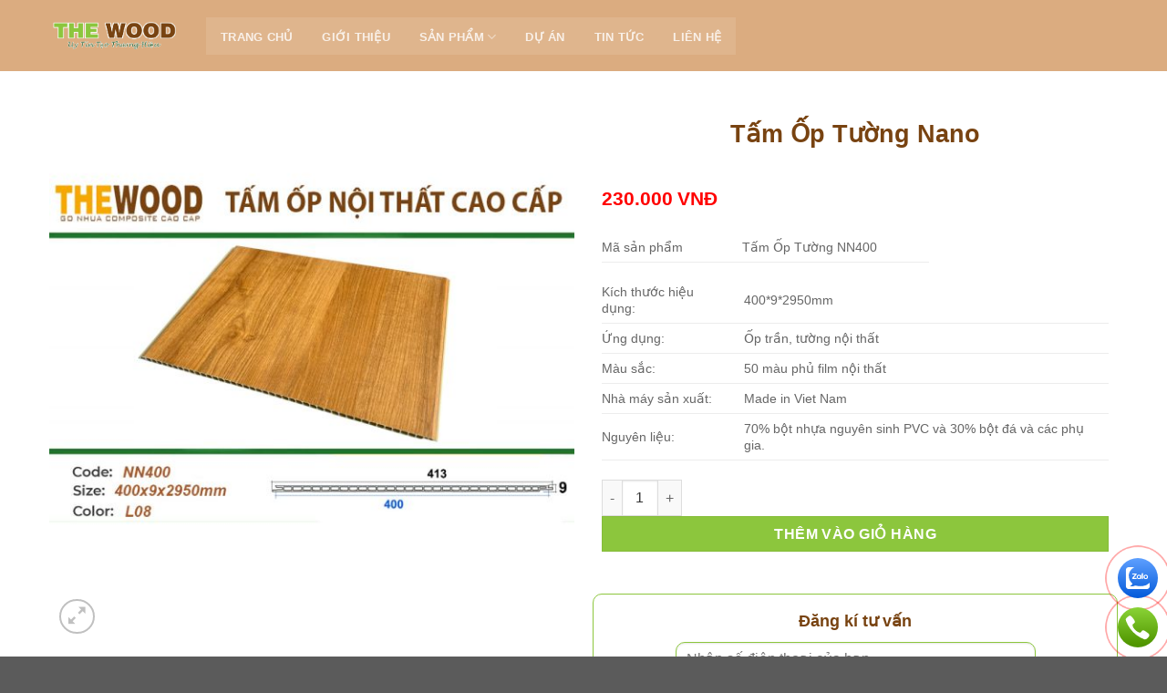

--- FILE ---
content_type: text/html; charset=UTF-8
request_url: https://thewood.vn/san-pham/tam-op-tuong-noi-that/tam-op-tuong-nano
body_size: 22722
content:
<!DOCTYPE html>
<html lang="vi" prefix="og: https://ogp.me/ns#" class="loading-site no-js">
<head>
	<meta charset="UTF-8" />
	<link rel="profile" href="http://gmpg.org/xfn/11" />
	<link rel="pingback" href="https://thewood.vn/xmlrpc.php" />

	<script>(function(html){html.className = html.className.replace(/\bno-js\b/,'js')})(document.documentElement);</script>
<meta name="viewport" content="width=device-width, initial-scale=1" />
<!-- Tối ưu hóa công cụ tìm kiếm bởi Rank Math - https://rankmath.com/ -->
<title>Tấm Ốp Tường Nano - thewood.vn</title>
<meta name="description" content="Mã sản phẩm Tấm Ốp Tường NN400 Kích thước hiệu dụng: 400*9*2950mm Ứng dụng: Ốp trần, tường nội thất Màu sắc: 50 màu phủ film nội thất Nhà máy sản xuất: Made in Viet Nam Nguyên liệu: 70% bột nhựa nguyên sinh PVC và 30% bột đá và các phụ gia."/>
<meta name="robots" content="index, follow, max-snippet:-1, max-video-preview:-1, max-image-preview:large"/>
<link rel="canonical" href="https://thewood.vn/san-pham/tam-op-tuong-noi-that/tam-op-tuong-nano" />
<meta property="og:locale" content="vi_VN" />
<meta property="og:type" content="product" />
<meta property="og:title" content="Tấm Ốp Tường Nano - thewood.vn" />
<meta property="og:description" content="Mã sản phẩm Tấm Ốp Tường NN400 Kích thước hiệu dụng: 400*9*2950mm Ứng dụng: Ốp trần, tường nội thất Màu sắc: 50 màu phủ film nội thất Nhà máy sản xuất: Made in Viet Nam Nguyên liệu: 70% bột nhựa nguyên sinh PVC và 30% bột đá và các phụ gia." />
<meta property="og:url" content="https://thewood.vn/san-pham/tam-op-tuong-noi-that/tam-op-tuong-nano" />
<meta property="og:site_name" content="thewood.vn" />
<meta property="og:updated_time" content="2023-02-24T16:50:40+07:00" />
<meta property="og:image" content="https://thewood.vn/wp-content/uploads/2023/02/thewood-nn400-l08.jpg" />
<meta property="og:image:secure_url" content="https://thewood.vn/wp-content/uploads/2023/02/thewood-nn400-l08.jpg" />
<meta property="og:image:width" content="1000" />
<meta property="og:image:height" content="1000" />
<meta property="og:image:alt" content="Tấm Ốp Tường Nano" />
<meta property="og:image:type" content="image/jpeg" />
<meta property="product:price:amount" content="230.000" />
<meta property="product:price:currency" content="VND" />
<meta property="product:availability" content="instock" />
<meta name="twitter:card" content="summary_large_image" />
<meta name="twitter:title" content="Tấm Ốp Tường Nano - thewood.vn" />
<meta name="twitter:description" content="Mã sản phẩm Tấm Ốp Tường NN400 Kích thước hiệu dụng: 400*9*2950mm Ứng dụng: Ốp trần, tường nội thất Màu sắc: 50 màu phủ film nội thất Nhà máy sản xuất: Made in Viet Nam Nguyên liệu: 70% bột nhựa nguyên sinh PVC và 30% bột đá và các phụ gia." />
<meta name="twitter:image" content="https://thewood.vn/wp-content/uploads/2023/02/thewood-nn400-l08.jpg" />
<meta name="twitter:label1" content="Giá" />
<meta name="twitter:data1" content="230.000VNĐ" />
<meta name="twitter:label2" content="Tình trạng sẵn có" />
<meta name="twitter:data2" content="Còn hàng" />
<script type="application/ld+json" class="rank-math-schema">{"@context":"https://schema.org","@graph":[{"@type":"Organization","@id":"https://thewood.vn/#organization","name":"The Wood","url":"https://thewood.vn","logo":{"@type":"ImageObject","@id":"https://thewood.vn/#logo","url":"http://thewood.vn/wp-content/uploads/2021/03/thewood-logo.jpg","contentUrl":"http://thewood.vn/wp-content/uploads/2021/03/thewood-logo.jpg","caption":"The Wood","inLanguage":"vi","width":"626","height":"378"}},{"@type":"WebSite","@id":"https://thewood.vn/#website","url":"https://thewood.vn","name":"The Wood","publisher":{"@id":"https://thewood.vn/#organization"},"inLanguage":"vi"},{"@type":"ImageObject","@id":"https://thewood.vn/wp-content/uploads/2023/02/thewood-nn400-l08.jpg","url":"https://thewood.vn/wp-content/uploads/2023/02/thewood-nn400-l08.jpg","width":"1000","height":"1000","inLanguage":"vi"},{"@type":"BreadcrumbList","@id":"https://thewood.vn/san-pham/tam-op-tuong-noi-that/tam-op-tuong-nano#breadcrumb","itemListElement":[{"@type":"ListItem","position":"1","item":{"@id":"https://thewood.vn","name":"Home"}},{"@type":"ListItem","position":"2","item":{"@id":"https://thewood.vn/san-pham","name":"S\u1ea3n ph\u1ea9m"}},{"@type":"ListItem","position":"3","item":{"@id":"https://thewood.vn/danh-muc-san-pham/tam-op-tuong-noi-that","name":"T\u1ea5m \u1ed0p T\u01b0\u1eddng N\u1ed9i Th\u1ea5t"}},{"@type":"ListItem","position":"4","item":{"@id":"https://thewood.vn/san-pham/tam-op-tuong-noi-that/tam-op-tuong-nano","name":"T\u1ea5m \u1ed0p T\u01b0\u1eddng Nano"}}]},{"@type":"ItemPage","@id":"https://thewood.vn/san-pham/tam-op-tuong-noi-that/tam-op-tuong-nano#webpage","url":"https://thewood.vn/san-pham/tam-op-tuong-noi-that/tam-op-tuong-nano","name":"T\u1ea5m \u1ed0p T\u01b0\u1eddng Nano - thewood.vn","datePublished":"2023-02-24T16:50:39+07:00","dateModified":"2023-02-24T16:50:40+07:00","isPartOf":{"@id":"https://thewood.vn/#website"},"primaryImageOfPage":{"@id":"https://thewood.vn/wp-content/uploads/2023/02/thewood-nn400-l08.jpg"},"inLanguage":"vi","breadcrumb":{"@id":"https://thewood.vn/san-pham/tam-op-tuong-noi-that/tam-op-tuong-nano#breadcrumb"}},{"@type":"Product","name":"T\u1ea5m \u1ed0p T\u01b0\u1eddng Nano - thewood.vn","description":"M\u00e3 s\u1ea3n ph\u1ea9m T\u1ea5m \u1ed0p T\u01b0\u1eddng NN400 K\u00edch th\u01b0\u1edbc hi\u1ec7u d\u1ee5ng: 400*9*2950mm \u1ee8ng d\u1ee5ng: \u1ed0p tr\u1ea7n, t\u01b0\u1eddng n\u1ed9i th\u1ea5t M\u00e0u s\u1eafc: 50 m\u00e0u ph\u1ee7 film n\u1ed9i th\u1ea5t Nh\u00e0 m\u00e1y s\u1ea3n xu\u1ea5t: Made in Viet Nam Nguy\u00ean li\u1ec7u: 70% b\u1ed9t nh\u1ef1a nguy\u00ean sinh PVC v\u00e0 30% b\u1ed9t \u0111\u00e1 v\u00e0 c\u00e1c ph\u1ee5 gia.","category":"T\u1ea5m \u1ed0p T\u01b0\u1eddng N\u1ed9i Th\u1ea5t","mainEntityOfPage":{"@id":"https://thewood.vn/san-pham/tam-op-tuong-noi-that/tam-op-tuong-nano#webpage"},"image":[{"@type":"ImageObject","url":"https://thewood.vn/wp-content/uploads/2023/02/thewood-nn400-l08.jpg","height":"1000","width":"1000"},{"@type":"ImageObject","url":"https://thewood.vn/wp-content/uploads/2023/02/thewood-nn400-l01.jpg","height":"1000","width":"1000"},{"@type":"ImageObject","url":"https://thewood.vn/wp-content/uploads/2023/02/thewood-nn400-l02.jpg","height":"1000","width":"1000"},{"@type":"ImageObject","url":"https://thewood.vn/wp-content/uploads/2023/02/thewood-nn400-l04.jpg","height":"1000","width":"1000"},{"@type":"ImageObject","url":"https://thewood.vn/wp-content/uploads/2023/02/thewood-nn400-l06.jpg","height":"1000","width":"1000"},{"@type":"ImageObject","url":"https://thewood.vn/wp-content/uploads/2023/02/thewood-nn400-l13.jpg","height":"1000","width":"1000"},{"@type":"ImageObject","url":"https://thewood.vn/wp-content/uploads/2023/02/thewood-nn400-l17.jpg","height":"1000","width":"1000"},{"@type":"ImageObject","url":"https://thewood.vn/wp-content/uploads/2023/02/thewood-nn400-l28.jpg","height":"1000","width":"1000"},{"@type":"ImageObject","url":"https://thewood.vn/wp-content/uploads/2023/02/thewood-nn400-l33.jpg","height":"1000","width":"1000"},{"@type":"ImageObject","url":"https://thewood.vn/wp-content/uploads/2023/02/thewood-nn400-l38.jpg","height":"1000","width":"1000"}],"offers":{"@type":"Offer","price":"230.000","priceCurrency":"VND","priceValidUntil":"2027-12-31","availability":"https://schema.org/InStock","itemCondition":"NewCondition","url":"https://thewood.vn/san-pham/tam-op-tuong-noi-that/tam-op-tuong-nano","seller":{"@type":"Organization","@id":"https://thewood.vn/","name":"The Wood","url":"https://thewood.vn","logo":"http://thewood.vn/wp-content/uploads/2021/03/thewood-logo.jpg"}},"@id":"https://thewood.vn/san-pham/tam-op-tuong-noi-that/tam-op-tuong-nano#richSnippet"}]}</script>
<!-- /Plugin SEO WordPress Rank Math -->

<link rel='prefetch' href='https://thewood.vn/wp-content/themes/flatsome/assets/js/flatsome.js?ver=8e60d746741250b4dd4e' />
<link rel='prefetch' href='https://thewood.vn/wp-content/themes/flatsome/assets/js/chunk.slider.js?ver=3.19.4' />
<link rel='prefetch' href='https://thewood.vn/wp-content/themes/flatsome/assets/js/chunk.popups.js?ver=3.19.4' />
<link rel='prefetch' href='https://thewood.vn/wp-content/themes/flatsome/assets/js/chunk.tooltips.js?ver=3.19.4' />
<link rel='prefetch' href='https://thewood.vn/wp-content/themes/flatsome/assets/js/woocommerce.js?ver=325ad20e90dbc8889310' />
<link rel="alternate" type="application/rss+xml" title="Dòng thông tin thewood.vn &raquo;" href="https://thewood.vn/feed" />
<link rel="alternate" type="application/rss+xml" title="thewood.vn &raquo; Dòng bình luận" href="https://thewood.vn/comments/feed" />
<link rel="alternate" title="oNhúng (JSON)" type="application/json+oembed" href="https://thewood.vn/wp-json/oembed/1.0/embed?url=https%3A%2F%2Fthewood.vn%2Fsan-pham%2Ftam-op-tuong-noi-that%2Ftam-op-tuong-nano" />
<link rel="alternate" title="oNhúng (XML)" type="text/xml+oembed" href="https://thewood.vn/wp-json/oembed/1.0/embed?url=https%3A%2F%2Fthewood.vn%2Fsan-pham%2Ftam-op-tuong-noi-that%2Ftam-op-tuong-nano&#038;format=xml" />
<style id='wp-img-auto-sizes-contain-inline-css' type='text/css'>
img:is([sizes=auto i],[sizes^="auto," i]){contain-intrinsic-size:3000px 1500px}
/*# sourceURL=wp-img-auto-sizes-contain-inline-css */
</style>
<link rel='stylesheet' id='wp-color-picker-css' href='https://thewood.vn/wp-admin/css/color-picker.min.css?ver=6.9' type='text/css' media='all' />
<link rel='stylesheet' id='lbk-fc-style-css' href='https://thewood.vn/wp-content/plugins/simple-fixed-contact/assets/css/style.css?ver=1.2.0' type='text/css' media='all' />

<style id='wp-emoji-styles-inline-css' type='text/css'>

	img.wp-smiley, img.emoji {
		display: inline !important;
		border: none !important;
		box-shadow: none !important;
		height: 1em !important;
		width: 1em !important;
		margin: 0 0.07em !important;
		vertical-align: -0.1em !important;
		background: none !important;
		padding: 0 !important;
	}
/*# sourceURL=wp-emoji-styles-inline-css */
</style>
<link rel='stylesheet' id='wp-block-library-css' href='https://thewood.vn/wp-includes/css/dist/block-library/style.min.css?ver=6.9' type='text/css' media='all' />
<link rel='stylesheet' id='wc-blocks-style-css' href='https://thewood.vn/wp-content/plugins/woocommerce/assets/client/blocks/wc-blocks.css?ver=wc-9.8.6' type='text/css' media='all' />
<style id='global-styles-inline-css' type='text/css'>
:root{--wp--preset--aspect-ratio--square: 1;--wp--preset--aspect-ratio--4-3: 4/3;--wp--preset--aspect-ratio--3-4: 3/4;--wp--preset--aspect-ratio--3-2: 3/2;--wp--preset--aspect-ratio--2-3: 2/3;--wp--preset--aspect-ratio--16-9: 16/9;--wp--preset--aspect-ratio--9-16: 9/16;--wp--preset--color--black: #000000;--wp--preset--color--cyan-bluish-gray: #abb8c3;--wp--preset--color--white: #ffffff;--wp--preset--color--pale-pink: #f78da7;--wp--preset--color--vivid-red: #cf2e2e;--wp--preset--color--luminous-vivid-orange: #ff6900;--wp--preset--color--luminous-vivid-amber: #fcb900;--wp--preset--color--light-green-cyan: #7bdcb5;--wp--preset--color--vivid-green-cyan: #00d084;--wp--preset--color--pale-cyan-blue: #8ed1fc;--wp--preset--color--vivid-cyan-blue: #0693e3;--wp--preset--color--vivid-purple: #9b51e0;--wp--preset--color--primary: #8cc63d;--wp--preset--color--secondary: #8cc63d;--wp--preset--color--success: #8cc63d;--wp--preset--color--alert: #784311;--wp--preset--gradient--vivid-cyan-blue-to-vivid-purple: linear-gradient(135deg,rgb(6,147,227) 0%,rgb(155,81,224) 100%);--wp--preset--gradient--light-green-cyan-to-vivid-green-cyan: linear-gradient(135deg,rgb(122,220,180) 0%,rgb(0,208,130) 100%);--wp--preset--gradient--luminous-vivid-amber-to-luminous-vivid-orange: linear-gradient(135deg,rgb(252,185,0) 0%,rgb(255,105,0) 100%);--wp--preset--gradient--luminous-vivid-orange-to-vivid-red: linear-gradient(135deg,rgb(255,105,0) 0%,rgb(207,46,46) 100%);--wp--preset--gradient--very-light-gray-to-cyan-bluish-gray: linear-gradient(135deg,rgb(238,238,238) 0%,rgb(169,184,195) 100%);--wp--preset--gradient--cool-to-warm-spectrum: linear-gradient(135deg,rgb(74,234,220) 0%,rgb(151,120,209) 20%,rgb(207,42,186) 40%,rgb(238,44,130) 60%,rgb(251,105,98) 80%,rgb(254,248,76) 100%);--wp--preset--gradient--blush-light-purple: linear-gradient(135deg,rgb(255,206,236) 0%,rgb(152,150,240) 100%);--wp--preset--gradient--blush-bordeaux: linear-gradient(135deg,rgb(254,205,165) 0%,rgb(254,45,45) 50%,rgb(107,0,62) 100%);--wp--preset--gradient--luminous-dusk: linear-gradient(135deg,rgb(255,203,112) 0%,rgb(199,81,192) 50%,rgb(65,88,208) 100%);--wp--preset--gradient--pale-ocean: linear-gradient(135deg,rgb(255,245,203) 0%,rgb(182,227,212) 50%,rgb(51,167,181) 100%);--wp--preset--gradient--electric-grass: linear-gradient(135deg,rgb(202,248,128) 0%,rgb(113,206,126) 100%);--wp--preset--gradient--midnight: linear-gradient(135deg,rgb(2,3,129) 0%,rgb(40,116,252) 100%);--wp--preset--font-size--small: 13px;--wp--preset--font-size--medium: 20px;--wp--preset--font-size--large: 36px;--wp--preset--font-size--x-large: 42px;--wp--preset--spacing--20: 0.44rem;--wp--preset--spacing--30: 0.67rem;--wp--preset--spacing--40: 1rem;--wp--preset--spacing--50: 1.5rem;--wp--preset--spacing--60: 2.25rem;--wp--preset--spacing--70: 3.38rem;--wp--preset--spacing--80: 5.06rem;--wp--preset--shadow--natural: 6px 6px 9px rgba(0, 0, 0, 0.2);--wp--preset--shadow--deep: 12px 12px 50px rgba(0, 0, 0, 0.4);--wp--preset--shadow--sharp: 6px 6px 0px rgba(0, 0, 0, 0.2);--wp--preset--shadow--outlined: 6px 6px 0px -3px rgb(255, 255, 255), 6px 6px rgb(0, 0, 0);--wp--preset--shadow--crisp: 6px 6px 0px rgb(0, 0, 0);}:where(body) { margin: 0; }.wp-site-blocks > .alignleft { float: left; margin-right: 2em; }.wp-site-blocks > .alignright { float: right; margin-left: 2em; }.wp-site-blocks > .aligncenter { justify-content: center; margin-left: auto; margin-right: auto; }:where(.is-layout-flex){gap: 0.5em;}:where(.is-layout-grid){gap: 0.5em;}.is-layout-flow > .alignleft{float: left;margin-inline-start: 0;margin-inline-end: 2em;}.is-layout-flow > .alignright{float: right;margin-inline-start: 2em;margin-inline-end: 0;}.is-layout-flow > .aligncenter{margin-left: auto !important;margin-right: auto !important;}.is-layout-constrained > .alignleft{float: left;margin-inline-start: 0;margin-inline-end: 2em;}.is-layout-constrained > .alignright{float: right;margin-inline-start: 2em;margin-inline-end: 0;}.is-layout-constrained > .aligncenter{margin-left: auto !important;margin-right: auto !important;}.is-layout-constrained > :where(:not(.alignleft):not(.alignright):not(.alignfull)){margin-left: auto !important;margin-right: auto !important;}body .is-layout-flex{display: flex;}.is-layout-flex{flex-wrap: wrap;align-items: center;}.is-layout-flex > :is(*, div){margin: 0;}body .is-layout-grid{display: grid;}.is-layout-grid > :is(*, div){margin: 0;}body{padding-top: 0px;padding-right: 0px;padding-bottom: 0px;padding-left: 0px;}a:where(:not(.wp-element-button)){text-decoration: none;}:root :where(.wp-element-button, .wp-block-button__link){background-color: #32373c;border-width: 0;color: #fff;font-family: inherit;font-size: inherit;font-style: inherit;font-weight: inherit;letter-spacing: inherit;line-height: inherit;padding-top: calc(0.667em + 2px);padding-right: calc(1.333em + 2px);padding-bottom: calc(0.667em + 2px);padding-left: calc(1.333em + 2px);text-decoration: none;text-transform: inherit;}.has-black-color{color: var(--wp--preset--color--black) !important;}.has-cyan-bluish-gray-color{color: var(--wp--preset--color--cyan-bluish-gray) !important;}.has-white-color{color: var(--wp--preset--color--white) !important;}.has-pale-pink-color{color: var(--wp--preset--color--pale-pink) !important;}.has-vivid-red-color{color: var(--wp--preset--color--vivid-red) !important;}.has-luminous-vivid-orange-color{color: var(--wp--preset--color--luminous-vivid-orange) !important;}.has-luminous-vivid-amber-color{color: var(--wp--preset--color--luminous-vivid-amber) !important;}.has-light-green-cyan-color{color: var(--wp--preset--color--light-green-cyan) !important;}.has-vivid-green-cyan-color{color: var(--wp--preset--color--vivid-green-cyan) !important;}.has-pale-cyan-blue-color{color: var(--wp--preset--color--pale-cyan-blue) !important;}.has-vivid-cyan-blue-color{color: var(--wp--preset--color--vivid-cyan-blue) !important;}.has-vivid-purple-color{color: var(--wp--preset--color--vivid-purple) !important;}.has-primary-color{color: var(--wp--preset--color--primary) !important;}.has-secondary-color{color: var(--wp--preset--color--secondary) !important;}.has-success-color{color: var(--wp--preset--color--success) !important;}.has-alert-color{color: var(--wp--preset--color--alert) !important;}.has-black-background-color{background-color: var(--wp--preset--color--black) !important;}.has-cyan-bluish-gray-background-color{background-color: var(--wp--preset--color--cyan-bluish-gray) !important;}.has-white-background-color{background-color: var(--wp--preset--color--white) !important;}.has-pale-pink-background-color{background-color: var(--wp--preset--color--pale-pink) !important;}.has-vivid-red-background-color{background-color: var(--wp--preset--color--vivid-red) !important;}.has-luminous-vivid-orange-background-color{background-color: var(--wp--preset--color--luminous-vivid-orange) !important;}.has-luminous-vivid-amber-background-color{background-color: var(--wp--preset--color--luminous-vivid-amber) !important;}.has-light-green-cyan-background-color{background-color: var(--wp--preset--color--light-green-cyan) !important;}.has-vivid-green-cyan-background-color{background-color: var(--wp--preset--color--vivid-green-cyan) !important;}.has-pale-cyan-blue-background-color{background-color: var(--wp--preset--color--pale-cyan-blue) !important;}.has-vivid-cyan-blue-background-color{background-color: var(--wp--preset--color--vivid-cyan-blue) !important;}.has-vivid-purple-background-color{background-color: var(--wp--preset--color--vivid-purple) !important;}.has-primary-background-color{background-color: var(--wp--preset--color--primary) !important;}.has-secondary-background-color{background-color: var(--wp--preset--color--secondary) !important;}.has-success-background-color{background-color: var(--wp--preset--color--success) !important;}.has-alert-background-color{background-color: var(--wp--preset--color--alert) !important;}.has-black-border-color{border-color: var(--wp--preset--color--black) !important;}.has-cyan-bluish-gray-border-color{border-color: var(--wp--preset--color--cyan-bluish-gray) !important;}.has-white-border-color{border-color: var(--wp--preset--color--white) !important;}.has-pale-pink-border-color{border-color: var(--wp--preset--color--pale-pink) !important;}.has-vivid-red-border-color{border-color: var(--wp--preset--color--vivid-red) !important;}.has-luminous-vivid-orange-border-color{border-color: var(--wp--preset--color--luminous-vivid-orange) !important;}.has-luminous-vivid-amber-border-color{border-color: var(--wp--preset--color--luminous-vivid-amber) !important;}.has-light-green-cyan-border-color{border-color: var(--wp--preset--color--light-green-cyan) !important;}.has-vivid-green-cyan-border-color{border-color: var(--wp--preset--color--vivid-green-cyan) !important;}.has-pale-cyan-blue-border-color{border-color: var(--wp--preset--color--pale-cyan-blue) !important;}.has-vivid-cyan-blue-border-color{border-color: var(--wp--preset--color--vivid-cyan-blue) !important;}.has-vivid-purple-border-color{border-color: var(--wp--preset--color--vivid-purple) !important;}.has-primary-border-color{border-color: var(--wp--preset--color--primary) !important;}.has-secondary-border-color{border-color: var(--wp--preset--color--secondary) !important;}.has-success-border-color{border-color: var(--wp--preset--color--success) !important;}.has-alert-border-color{border-color: var(--wp--preset--color--alert) !important;}.has-vivid-cyan-blue-to-vivid-purple-gradient-background{background: var(--wp--preset--gradient--vivid-cyan-blue-to-vivid-purple) !important;}.has-light-green-cyan-to-vivid-green-cyan-gradient-background{background: var(--wp--preset--gradient--light-green-cyan-to-vivid-green-cyan) !important;}.has-luminous-vivid-amber-to-luminous-vivid-orange-gradient-background{background: var(--wp--preset--gradient--luminous-vivid-amber-to-luminous-vivid-orange) !important;}.has-luminous-vivid-orange-to-vivid-red-gradient-background{background: var(--wp--preset--gradient--luminous-vivid-orange-to-vivid-red) !important;}.has-very-light-gray-to-cyan-bluish-gray-gradient-background{background: var(--wp--preset--gradient--very-light-gray-to-cyan-bluish-gray) !important;}.has-cool-to-warm-spectrum-gradient-background{background: var(--wp--preset--gradient--cool-to-warm-spectrum) !important;}.has-blush-light-purple-gradient-background{background: var(--wp--preset--gradient--blush-light-purple) !important;}.has-blush-bordeaux-gradient-background{background: var(--wp--preset--gradient--blush-bordeaux) !important;}.has-luminous-dusk-gradient-background{background: var(--wp--preset--gradient--luminous-dusk) !important;}.has-pale-ocean-gradient-background{background: var(--wp--preset--gradient--pale-ocean) !important;}.has-electric-grass-gradient-background{background: var(--wp--preset--gradient--electric-grass) !important;}.has-midnight-gradient-background{background: var(--wp--preset--gradient--midnight) !important;}.has-small-font-size{font-size: var(--wp--preset--font-size--small) !important;}.has-medium-font-size{font-size: var(--wp--preset--font-size--medium) !important;}.has-large-font-size{font-size: var(--wp--preset--font-size--large) !important;}.has-x-large-font-size{font-size: var(--wp--preset--font-size--x-large) !important;}
/*# sourceURL=global-styles-inline-css */
</style>

<link rel='stylesheet' id='contact-form-7-css' href='https://thewood.vn/wp-content/plugins/contact-form-7/includes/css/styles.css?ver=6.1.4' type='text/css' media='all' />
<link rel='stylesheet' id='kk-star-ratings-css' href='https://thewood.vn/wp-content/plugins/kk-star-ratings/src/core/public/css/kk-star-ratings.min.css?ver=5.4.10.3' type='text/css' media='all' />
<link rel='stylesheet' id='photoswipe-css' href='https://thewood.vn/wp-content/plugins/woocommerce/assets/css/photoswipe/photoswipe.min.css?ver=9.8.6' type='text/css' media='all' />
<link rel='stylesheet' id='photoswipe-default-skin-css' href='https://thewood.vn/wp-content/plugins/woocommerce/assets/css/photoswipe/default-skin/default-skin.min.css?ver=9.8.6' type='text/css' media='all' />
<style id='woocommerce-inline-inline-css' type='text/css'>
.woocommerce form .form-row .required { visibility: visible; }
/*# sourceURL=woocommerce-inline-inline-css */
</style>
<link rel='stylesheet' id='lbk-faqs-css' href='https://thewood.vn/wp-content/plugins/lbk-faqs-schema/css/front.css?ver=1.2.0' type='text/css' media='all' />
<link rel='stylesheet' id='brands-styles-css' href='https://thewood.vn/wp-content/plugins/woocommerce/assets/css/brands.css?ver=9.8.6' type='text/css' media='all' />
<link rel='stylesheet' id='flatsome-main-css' href='https://thewood.vn/wp-content/themes/flatsome/assets/css/flatsome.css?ver=3.19.4' type='text/css' media='all' />
<style id='flatsome-main-inline-css' type='text/css'>
@font-face {
				font-family: "fl-icons";
				font-display: block;
				src: url(https://thewood.vn/wp-content/themes/flatsome/assets/css/icons/fl-icons.eot?v=3.19.4);
				src:
					url(https://thewood.vn/wp-content/themes/flatsome/assets/css/icons/fl-icons.eot#iefix?v=3.19.4) format("embedded-opentype"),
					url(https://thewood.vn/wp-content/themes/flatsome/assets/css/icons/fl-icons.woff2?v=3.19.4) format("woff2"),
					url(https://thewood.vn/wp-content/themes/flatsome/assets/css/icons/fl-icons.ttf?v=3.19.4) format("truetype"),
					url(https://thewood.vn/wp-content/themes/flatsome/assets/css/icons/fl-icons.woff?v=3.19.4) format("woff"),
					url(https://thewood.vn/wp-content/themes/flatsome/assets/css/icons/fl-icons.svg?v=3.19.4#fl-icons) format("svg");
			}
/*# sourceURL=flatsome-main-inline-css */
</style>
<link rel='stylesheet' id='flatsome-shop-css' href='https://thewood.vn/wp-content/themes/flatsome/assets/css/flatsome-shop.css?ver=3.19.4' type='text/css' media='all' />
<link rel='stylesheet' id='flatsome-style-css' href='https://thewood.vn/wp-content/themes/lbk/style.css?ver=3.0' type='text/css' media='all' />
<script type="text/javascript" src="https://thewood.vn/wp-includes/js/jquery/jquery.min.js?ver=3.7.1" id="jquery-core-js"></script>
<script type="text/javascript" src="https://thewood.vn/wp-includes/js/jquery/jquery-migrate.min.js?ver=3.4.1" id="jquery-migrate-js"></script>
<script type="text/javascript" src="https://thewood.vn/wp-content/plugins/woocommerce/assets/js/jquery-blockui/jquery.blockUI.min.js?ver=2.7.0-wc.9.8.6" id="jquery-blockui-js" data-wp-strategy="defer"></script>
<script type="text/javascript" id="wc-add-to-cart-js-extra">
/* <![CDATA[ */
var wc_add_to_cart_params = {"ajax_url":"/wp-admin/admin-ajax.php","wc_ajax_url":"/?wc-ajax=%%endpoint%%","i18n_view_cart":"Xem gi\u1ecf h\u00e0ng","cart_url":"https://thewood.vn/gio-hang","is_cart":"","cart_redirect_after_add":"no"};
//# sourceURL=wc-add-to-cart-js-extra
/* ]]> */
</script>
<script type="text/javascript" src="https://thewood.vn/wp-content/plugins/woocommerce/assets/js/frontend/add-to-cart.min.js?ver=9.8.6" id="wc-add-to-cart-js" defer="defer" data-wp-strategy="defer"></script>
<script type="text/javascript" src="https://thewood.vn/wp-content/plugins/woocommerce/assets/js/photoswipe/photoswipe.min.js?ver=4.1.1-wc.9.8.6" id="photoswipe-js" defer="defer" data-wp-strategy="defer"></script>
<script type="text/javascript" src="https://thewood.vn/wp-content/plugins/woocommerce/assets/js/photoswipe/photoswipe-ui-default.min.js?ver=4.1.1-wc.9.8.6" id="photoswipe-ui-default-js" defer="defer" data-wp-strategy="defer"></script>
<script type="text/javascript" id="wc-single-product-js-extra">
/* <![CDATA[ */
var wc_single_product_params = {"i18n_required_rating_text":"Vui l\u00f2ng ch\u1ecdn m\u1ed9t m\u1ee9c \u0111\u00e1nh gi\u00e1","i18n_rating_options":["1 tr\u00ean 5 sao","2 tr\u00ean 5 sao","3 tr\u00ean 5 sao","4 tr\u00ean 5 sao","5 tr\u00ean 5 sao"],"i18n_product_gallery_trigger_text":"Xem th\u01b0 vi\u1ec7n \u1ea3nh to\u00e0n m\u00e0n h\u00ecnh","review_rating_required":"yes","flexslider":{"rtl":false,"animation":"slide","smoothHeight":true,"directionNav":false,"controlNav":"thumbnails","slideshow":false,"animationSpeed":500,"animationLoop":false,"allowOneSlide":false},"zoom_enabled":"","zoom_options":[],"photoswipe_enabled":"1","photoswipe_options":{"shareEl":false,"closeOnScroll":false,"history":false,"hideAnimationDuration":0,"showAnimationDuration":0},"flexslider_enabled":""};
//# sourceURL=wc-single-product-js-extra
/* ]]> */
</script>
<script type="text/javascript" src="https://thewood.vn/wp-content/plugins/woocommerce/assets/js/frontend/single-product.min.js?ver=9.8.6" id="wc-single-product-js" defer="defer" data-wp-strategy="defer"></script>
<script type="text/javascript" src="https://thewood.vn/wp-content/plugins/woocommerce/assets/js/js-cookie/js.cookie.min.js?ver=2.1.4-wc.9.8.6" id="js-cookie-js" data-wp-strategy="defer"></script>
<link rel="https://api.w.org/" href="https://thewood.vn/wp-json/" /><link rel="alternate" title="JSON" type="application/json" href="https://thewood.vn/wp-json/wp/v2/product/4570" /><link rel="EditURI" type="application/rsd+xml" title="RSD" href="https://thewood.vn/xmlrpc.php?rsd" />
<meta name="generator" content="WordPress 6.9" />
<link rel='shortlink' href='https://thewood.vn/?p=4570' />
<link rel="stylesheet" href="https://stackpath.bootstrapcdn.com/font-awesome/4.7.0/css/font-awesome.min.css" integrity="sha384-wvfXpqpZZVQGK6TAh5PVlGOfQNHSoD2xbE+QkPxCAFlNEevoEH3Sl0sibVcOQVnN" crossorigin="anonymous"><link rel="shortcut icon" href="https://thewood.vn/wp-content/themes/lbk/favicon/favicon.ico" /><meta name="google-site-verification" content="yIdGAZmusaarELdVvAH2xnCRN_pm0yIF-AqJhX7DWFo" />

<!-- Google Tag Manager -->
<script>(function(w,d,s,l,i){w[l]=w[l]||[];w[l].push({'gtm.start':
new Date().getTime(),event:'gtm.js'});var f=d.getElementsByTagName(s)[0],
j=d.createElement(s),dl=l!='dataLayer'?'&l='+l:'';j.async=true;j.src=
'https://www.googletagmanager.com/gtm.js?id='+i+dl;f.parentNode.insertBefore(j,f);
})(window,document,'script','dataLayer','GTM-PP59KXH');</script>
<!-- End Google Tag Manager -->
<meta name="google-site-verification" content="mP2PSCzjaoFJrAJ0wujG7ybOpsj3oFDX5XToiexti60" />	<noscript><style>.woocommerce-product-gallery{ opacity: 1 !important; }</style></noscript>
	<link rel="icon" href="https://thewood.vn/wp-content/uploads/2024/09/thewood-cropped-145-32x32.png" sizes="32x32" />
<link rel="icon" href="https://thewood.vn/wp-content/uploads/2024/09/thewood-cropped-145-192x192.png" sizes="192x192" />
<link rel="apple-touch-icon" href="https://thewood.vn/wp-content/uploads/2024/09/thewood-cropped-145-180x180.png" />
<meta name="msapplication-TileImage" content="https://thewood.vn/wp-content/uploads/2024/09/thewood-cropped-145-270x270.png" />
<style id="custom-css" type="text/css">:root {--primary-color: #8cc63d;--fs-color-primary: #8cc63d;--fs-color-secondary: #8cc63d;--fs-color-success: #8cc63d;--fs-color-alert: #784311;--fs-experimental-link-color: #784311;--fs-experimental-link-color-hover: #3daf2c;}.tooltipster-base {--tooltip-color: #fff;--tooltip-bg-color: #000;}.off-canvas-right .mfp-content, .off-canvas-left .mfp-content {--drawer-width: 300px;}.off-canvas .mfp-content.off-canvas-cart {--drawer-width: 360px;}.container-width, .full-width .ubermenu-nav, .container, .row{max-width: 1200px}.row.row-collapse{max-width: 1170px}.row.row-small{max-width: 1192.5px}.row.row-large{max-width: 1230px}.header-main{height: 78px}#logo img{max-height: 78px}#logo{width:141px;}.stuck #logo img{padding:1px 0;}.header-bottom{min-height: 35px}.header-top{min-height: 46px}.transparent .header-main{height: 90px}.transparent #logo img{max-height: 90px}.has-transparent + .page-title:first-of-type,.has-transparent + #main > .page-title,.has-transparent + #main > div > .page-title,.has-transparent + #main .page-header-wrapper:first-of-type .page-title{padding-top: 90px;}.header.show-on-scroll,.stuck .header-main{height:87px!important}.stuck #logo img{max-height: 87px!important}.search-form{ width: 48%;}.header-bg-color {background-color: #dbac80}.header-bottom {background-color: #67940a}.top-bar-nav > li > a{line-height: 40px }.header-main .nav > li > a{line-height: 19px }.stuck .header-main .nav > li > a{line-height: 50px }.header-bottom-nav > li > a{line-height: 18px }@media (max-width: 549px) {.header-main{height: 100px}#logo img{max-height: 100px}}.nav-dropdown-has-arrow.nav-dropdown-has-border li.has-dropdown:before{border-bottom-color: #8cc63d;}.nav .nav-dropdown{border-color: #8cc63d }.nav-dropdown{font-size:96%}.header-top{background-color:#05771e!important;}body{color: #784311}h1,h2,h3,h4,h5,h6,.heading-font{color: #784311;}.header:not(.transparent) .header-bottom-nav.nav > li > a{color: #f7f7f7;}.header:not(.transparent) .header-bottom-nav.nav > li > a:hover,.header:not(.transparent) .header-bottom-nav.nav > li.active > a,.header:not(.transparent) .header-bottom-nav.nav > li.current > a,.header:not(.transparent) .header-bottom-nav.nav > li > a.active,.header:not(.transparent) .header-bottom-nav.nav > li > a.current{color: #784311;}.header-bottom-nav.nav-line-bottom > li > a:before,.header-bottom-nav.nav-line-grow > li > a:before,.header-bottom-nav.nav-line > li > a:before,.header-bottom-nav.nav-box > li > a:hover,.header-bottom-nav.nav-box > li.active > a,.header-bottom-nav.nav-pills > li > a:hover,.header-bottom-nav.nav-pills > li.active > a{color:#FFF!important;background-color: #784311;}.pswp__bg,.mfp-bg.mfp-ready{background-color: #8cc63d}.shop-page-title.featured-title .title-bg{ background-image: url(https://thewood.vn/wp-content/uploads/2023/02/thewood-nn400-l08.jpg)!important;}@media screen and (min-width: 550px){.products .box-vertical .box-image{min-width: 300px!important;width: 300px!important;}}.nav-vertical-fly-out > li + li {border-top-width: 1px; border-top-style: solid;}/* Custom CSS */#wrapper{ overflow: hidden; }.label-new.menu-item > a:after{content:"Mới";}.label-hot.menu-item > a:after{content:"Thịnh hành";}.label-sale.menu-item > a:after{content:"Giảm giá";}.label-popular.menu-item > a:after{content:"Phổ biến";}</style><style id="kirki-inline-styles"></style></head>

<body class="wp-singular product-template-default single single-product postid-4570 wp-theme-flatsome wp-child-theme-lbk theme-flatsome woocommerce woocommerce-page woocommerce-no-js lightbox nav-dropdown-has-arrow nav-dropdown-has-shadow nav-dropdown-has-border">

<!-- Google Tag Manager (noscript) -->
<noscript><iframe src="https://www.googletagmanager.com/ns.html?id=GTM-PP59KXH"
height="0" width="0" style="display:none;visibility:hidden"></iframe></noscript>
<!-- End Google Tag Manager (noscript) -->
<a class="skip-link screen-reader-text" href="#main">Chuyển đến nội dung</a>

<div id="wrapper">

	
	<header id="header" class="header has-sticky sticky-jump sticky-hide-on-scroll">
		<div class="header-wrapper">
			<div id="masthead" class="header-main nav-dark">
      <div class="header-inner flex-row container logo-left medium-logo-center" role="navigation">

          <!-- Logo -->
          <div id="logo" class="flex-col logo">
            
<!-- Header logo -->
<a href="https://thewood.vn/" title="thewood.vn - CÔNG TY TNHH KIẾN TRÚC NỘI THẤT TOP HOUSE" rel="home">
		<img width="783" height="170" src="https://thewood.vn/wp-content/uploads/2024/09/thewood-thewood1.png" class="header_logo header-logo" alt="thewood.vn"/><img  width="783" height="170" src="https://thewood.vn/wp-content/uploads/2024/09/thewood-thewood1.png" class="header-logo-dark" alt="thewood.vn"/></a>
          </div>

          <!-- Mobile Left Elements -->
          <div class="flex-col show-for-medium flex-left">
            <ul class="mobile-nav nav nav-left ">
              <li class="nav-icon has-icon">
  		<a href="#" data-open="#main-menu" data-pos="left" data-bg="main-menu-overlay" data-color="" class="is-small" aria-label="Menu" aria-controls="main-menu" aria-expanded="false">

		  <i class="icon-menu" ></i>
		  		</a>
	</li>
            </ul>
          </div>

          <!-- Left Elements -->
          <div class="flex-col hide-for-medium flex-left
            flex-grow">
            <ul class="header-nav header-nav-main nav nav-left  nav-tabs nav-uppercase" >
              <li id="menu-item-106" class="menu-item menu-item-type-post_type menu-item-object-page menu-item-home menu-item-106 menu-item-design-default"><a href="https://thewood.vn/" class="nav-top-link">Trang chủ</a></li>
<li id="menu-item-429" class="menu-item menu-item-type-post_type menu-item-object-post menu-item-429 menu-item-design-default"><a href="https://thewood.vn/gioi-thieu-tong-kho-thewood-425.html" class="nav-top-link">Giới thiệu</a></li>
<li id="menu-item-113" class="menu-item menu-item-type-post_type menu-item-object-page menu-item-has-children current_page_parent menu-item-113 menu-item-design-default has-dropdown"><a href="https://thewood.vn/san-pham" class="nav-top-link" aria-expanded="false" aria-haspopup="menu">Sản phẩm<i class="icon-angle-down" ></i></a>
<ul class="sub-menu nav-dropdown nav-dropdown-default">
	<li id="menu-item-2787" class="menu-item menu-item-type-taxonomy menu-item-object-product_cat menu-item-2787"><a href="https://thewood.vn/danh-muc-san-pham/tam-op-go-nhua-ngoai-troi">Tấm Ốp Gỗ Nhựa Ngoài Trời</a></li>
	<li id="menu-item-3184" class="menu-item menu-item-type-taxonomy menu-item-object-product_cat menu-item-3184"><a href="https://thewood.vn/danh-muc-san-pham/tran-nan-go-nhua">Tấm Ốp Gỗ Nhựa ASA Cao Cấp</a></li>
	<li id="menu-item-714" class="menu-item menu-item-type-taxonomy menu-item-object-product_cat menu-item-714"><a href="https://thewood.vn/danh-muc-san-pham/san-go-nhua-ngoai-troi">Sàn Gỗ Nhựa Ngoài Trời</a></li>
	<li id="menu-item-3187" class="menu-item menu-item-type-taxonomy menu-item-object-product_cat menu-item-3187"><a href="https://thewood.vn/danh-muc-san-pham/gian-hoa-hang-rao-lam-che-nang">Giàn Hoa &#8211; Hàng Rào &#8211; Lam Che Nắng</a></li>
	<li id="menu-item-5542" class="menu-item menu-item-type-taxonomy menu-item-object-product_cat menu-item-5542"><a href="https://thewood.vn/danh-muc-san-pham/thanh-trang-tri-da-nang">Thanh Trang Trí Đa Năng</a></li>
	<li id="menu-item-2593" class="menu-item menu-item-type-taxonomy menu-item-object-product_cat current-product-ancestor current-menu-parent current-product-parent menu-item-2593 active"><a href="https://thewood.vn/danh-muc-san-pham/tam-op-tuong-noi-that">Tấm Ốp Tường Nội Thất</a></li>
</ul>
</li>
<li id="menu-item-537" class="menu-item menu-item-type-taxonomy menu-item-object-category menu-item-537 menu-item-design-default"><a href="https://thewood.vn/category/du-an" class="nav-top-link">Dự án</a></li>
<li id="menu-item-107" class="menu-item menu-item-type-post_type menu-item-object-page menu-item-107 menu-item-design-default"><a href="https://thewood.vn/tin-tuc" class="nav-top-link">Tin tức</a></li>
<li id="menu-item-430" class="menu-item menu-item-type-post_type menu-item-object-page menu-item-430 menu-item-design-default"><a href="https://thewood.vn/https-goo-gl-maps-kvhm323fmkwc19gr5" class="nav-top-link">Liên hệ</a></li>
            </ul>
          </div>

          <!-- Right Elements -->
          <div class="flex-col hide-for-medium flex-right">
            <ul class="header-nav header-nav-main nav nav-right  nav-tabs nav-uppercase">
                          </ul>
          </div>

          <!-- Mobile Right Elements -->
          <div class="flex-col show-for-medium flex-right">
            <ul class="mobile-nav nav nav-right ">
                          </ul>
          </div>

      </div>

      </div>

<div class="header-bg-container fill"><div class="header-bg-image fill"></div><div class="header-bg-color fill"></div></div>		</div>
	</header>

	
	<main id="main" class="">

	<div class="shop-container">

		
			<div class="container">
	<div class="woocommerce-notices-wrapper"></div></div>
<div id="product-4570" class="product type-product post-4570 status-publish first instock product_cat-tam-op-tuong-noi-that has-post-thumbnail shipping-taxable purchasable product-type-simple">

	<div class="custom-product-page ux-layout-280 ux-layout-scope-global">

		
	<section class="section" id="section_1736101960">
		<div class="section-bg fill" >
									
			

		</div>

		

		<div class="section-content relative">
			

<div class="row row-small"  id="row-2090346608">


	<div id="col-1971092045" class="col medium-6 small-12 large-6"  >
				<div class="col-inner"  >
			
			

<p>

<div class="product-images relative mb-half has-hover woocommerce-product-gallery woocommerce-product-gallery--with-images woocommerce-product-gallery--columns-4 images" data-columns="4">

  <div class="badge-container is-larger absolute left top z-1">

</div>

  <div class="image-tools absolute top show-on-hover right z-3">
      </div>

  <div class="woocommerce-product-gallery__wrapper product-gallery-slider slider slider-nav-small mb-half"
        data-flickity-options='{
                "cellAlign": "center",
                "wrapAround": true,
                "autoPlay": false,
                "prevNextButtons":true,
                "adaptiveHeight": true,
                "imagesLoaded": true,
                "lazyLoad": 1,
                "dragThreshold" : 15,
                "pageDots": false,
                "rightToLeft": false       }'>
    <div data-thumb="https://thewood.vn/wp-content/uploads/2023/02/thewood-nn400-l08-100x100.jpg" data-thumb-alt="" class="woocommerce-product-gallery__image slide first"><a href="https://thewood.vn/wp-content/uploads/2023/02/thewood-nn400-l08.jpg"><img width="600" height="600" src="https://thewood.vn/wp-content/uploads/2023/02/thewood-nn400-l08-600x600.jpg" class="wp-post-image ux-skip-lazy" alt="" data-caption="" data-src="https://thewood.vn/wp-content/uploads/2023/02/thewood-nn400-l08.jpg" data-large_image="https://thewood.vn/wp-content/uploads/2023/02/thewood-nn400-l08.jpg" data-large_image_width="1000" data-large_image_height="1000" decoding="async" fetchpriority="high" srcset="https://thewood.vn/wp-content/uploads/2023/02/thewood-nn400-l08-600x600.jpg 600w, https://thewood.vn/wp-content/uploads/2023/02/thewood-nn400-l08-315x315.jpg 315w, https://thewood.vn/wp-content/uploads/2023/02/thewood-nn400-l08-768x768.jpg 768w, https://thewood.vn/wp-content/uploads/2023/02/thewood-nn400-l08-300x300.jpg 300w, https://thewood.vn/wp-content/uploads/2023/02/thewood-nn400-l08-100x100.jpg 100w, https://thewood.vn/wp-content/uploads/2023/02/thewood-nn400-l08.jpg 1000w" sizes="(max-width: 600px) 100vw, 600px" /></a></div><div data-thumb="https://thewood.vn/wp-content/uploads/2023/02/thewood-nn400-l01-100x100.jpg" data-thumb-alt="" class="woocommerce-product-gallery__image slide"><a href="https://thewood.vn/wp-content/uploads/2023/02/thewood-nn400-l01.jpg"><img width="600" height="600" src="https://thewood.vn/wp-content/uploads/2023/02/thewood-nn400-l01-600x600.jpg" class="" alt="" data-caption="" data-src="https://thewood.vn/wp-content/uploads/2023/02/thewood-nn400-l01.jpg" data-large_image="https://thewood.vn/wp-content/uploads/2023/02/thewood-nn400-l01.jpg" data-large_image_width="1000" data-large_image_height="1000" decoding="async" srcset="https://thewood.vn/wp-content/uploads/2023/02/thewood-nn400-l01-600x600.jpg 600w, https://thewood.vn/wp-content/uploads/2023/02/thewood-nn400-l01-315x315.jpg 315w, https://thewood.vn/wp-content/uploads/2023/02/thewood-nn400-l01-768x768.jpg 768w, https://thewood.vn/wp-content/uploads/2023/02/thewood-nn400-l01-300x300.jpg 300w, https://thewood.vn/wp-content/uploads/2023/02/thewood-nn400-l01-100x100.jpg 100w, https://thewood.vn/wp-content/uploads/2023/02/thewood-nn400-l01.jpg 1000w" sizes="(max-width: 600px) 100vw, 600px" /></a></div><div data-thumb="https://thewood.vn/wp-content/uploads/2023/02/thewood-nn400-l02-100x100.jpg" data-thumb-alt="" class="woocommerce-product-gallery__image slide"><a href="https://thewood.vn/wp-content/uploads/2023/02/thewood-nn400-l02.jpg"><img width="600" height="600" src="https://thewood.vn/wp-content/uploads/2023/02/thewood-nn400-l02-600x600.jpg" class="" alt="" data-caption="" data-src="https://thewood.vn/wp-content/uploads/2023/02/thewood-nn400-l02.jpg" data-large_image="https://thewood.vn/wp-content/uploads/2023/02/thewood-nn400-l02.jpg" data-large_image_width="1000" data-large_image_height="1000" decoding="async" srcset="https://thewood.vn/wp-content/uploads/2023/02/thewood-nn400-l02-600x600.jpg 600w, https://thewood.vn/wp-content/uploads/2023/02/thewood-nn400-l02-315x315.jpg 315w, https://thewood.vn/wp-content/uploads/2023/02/thewood-nn400-l02-768x768.jpg 768w, https://thewood.vn/wp-content/uploads/2023/02/thewood-nn400-l02-300x300.jpg 300w, https://thewood.vn/wp-content/uploads/2023/02/thewood-nn400-l02-100x100.jpg 100w, https://thewood.vn/wp-content/uploads/2023/02/thewood-nn400-l02.jpg 1000w" sizes="(max-width: 600px) 100vw, 600px" /></a></div><div data-thumb="https://thewood.vn/wp-content/uploads/2023/02/thewood-nn400-l04-100x100.jpg" data-thumb-alt="" class="woocommerce-product-gallery__image slide"><a href="https://thewood.vn/wp-content/uploads/2023/02/thewood-nn400-l04.jpg"><img width="600" height="600" src="https://thewood.vn/wp-content/uploads/2023/02/thewood-nn400-l04-600x600.jpg" class="" alt="" data-caption="" data-src="https://thewood.vn/wp-content/uploads/2023/02/thewood-nn400-l04.jpg" data-large_image="https://thewood.vn/wp-content/uploads/2023/02/thewood-nn400-l04.jpg" data-large_image_width="1000" data-large_image_height="1000" decoding="async" loading="lazy" srcset="https://thewood.vn/wp-content/uploads/2023/02/thewood-nn400-l04-600x600.jpg 600w, https://thewood.vn/wp-content/uploads/2023/02/thewood-nn400-l04-315x315.jpg 315w, https://thewood.vn/wp-content/uploads/2023/02/thewood-nn400-l04-768x768.jpg 768w, https://thewood.vn/wp-content/uploads/2023/02/thewood-nn400-l04-300x300.jpg 300w, https://thewood.vn/wp-content/uploads/2023/02/thewood-nn400-l04-100x100.jpg 100w, https://thewood.vn/wp-content/uploads/2023/02/thewood-nn400-l04.jpg 1000w" sizes="auto, (max-width: 600px) 100vw, 600px" /></a></div><div data-thumb="https://thewood.vn/wp-content/uploads/2023/02/thewood-nn400-l06-100x100.jpg" data-thumb-alt="" class="woocommerce-product-gallery__image slide"><a href="https://thewood.vn/wp-content/uploads/2023/02/thewood-nn400-l06.jpg"><img width="600" height="600" src="https://thewood.vn/wp-content/uploads/2023/02/thewood-nn400-l06-600x600.jpg" class="" alt="" data-caption="" data-src="https://thewood.vn/wp-content/uploads/2023/02/thewood-nn400-l06.jpg" data-large_image="https://thewood.vn/wp-content/uploads/2023/02/thewood-nn400-l06.jpg" data-large_image_width="1000" data-large_image_height="1000" decoding="async" loading="lazy" srcset="https://thewood.vn/wp-content/uploads/2023/02/thewood-nn400-l06-600x600.jpg 600w, https://thewood.vn/wp-content/uploads/2023/02/thewood-nn400-l06-315x315.jpg 315w, https://thewood.vn/wp-content/uploads/2023/02/thewood-nn400-l06-768x768.jpg 768w, https://thewood.vn/wp-content/uploads/2023/02/thewood-nn400-l06-300x300.jpg 300w, https://thewood.vn/wp-content/uploads/2023/02/thewood-nn400-l06-100x100.jpg 100w, https://thewood.vn/wp-content/uploads/2023/02/thewood-nn400-l06.jpg 1000w" sizes="auto, (max-width: 600px) 100vw, 600px" /></a></div><div data-thumb="https://thewood.vn/wp-content/uploads/2023/02/thewood-nn400-l13-100x100.jpg" data-thumb-alt="" class="woocommerce-product-gallery__image slide"><a href="https://thewood.vn/wp-content/uploads/2023/02/thewood-nn400-l13.jpg"><img width="600" height="600" src="https://thewood.vn/wp-content/uploads/2023/02/thewood-nn400-l13-600x600.jpg" class="" alt="" data-caption="" data-src="https://thewood.vn/wp-content/uploads/2023/02/thewood-nn400-l13.jpg" data-large_image="https://thewood.vn/wp-content/uploads/2023/02/thewood-nn400-l13.jpg" data-large_image_width="1000" data-large_image_height="1000" decoding="async" loading="lazy" srcset="https://thewood.vn/wp-content/uploads/2023/02/thewood-nn400-l13-600x600.jpg 600w, https://thewood.vn/wp-content/uploads/2023/02/thewood-nn400-l13-315x315.jpg 315w, https://thewood.vn/wp-content/uploads/2023/02/thewood-nn400-l13-768x768.jpg 768w, https://thewood.vn/wp-content/uploads/2023/02/thewood-nn400-l13-300x300.jpg 300w, https://thewood.vn/wp-content/uploads/2023/02/thewood-nn400-l13-100x100.jpg 100w, https://thewood.vn/wp-content/uploads/2023/02/thewood-nn400-l13.jpg 1000w" sizes="auto, (max-width: 600px) 100vw, 600px" /></a></div><div data-thumb="https://thewood.vn/wp-content/uploads/2023/02/thewood-nn400-l17-100x100.jpg" data-thumb-alt="" class="woocommerce-product-gallery__image slide"><a href="https://thewood.vn/wp-content/uploads/2023/02/thewood-nn400-l17.jpg"><img width="600" height="600" src="https://thewood.vn/wp-content/uploads/2023/02/thewood-nn400-l17-600x600.jpg" class="" alt="" data-caption="" data-src="https://thewood.vn/wp-content/uploads/2023/02/thewood-nn400-l17.jpg" data-large_image="https://thewood.vn/wp-content/uploads/2023/02/thewood-nn400-l17.jpg" data-large_image_width="1000" data-large_image_height="1000" decoding="async" loading="lazy" srcset="https://thewood.vn/wp-content/uploads/2023/02/thewood-nn400-l17-600x600.jpg 600w, https://thewood.vn/wp-content/uploads/2023/02/thewood-nn400-l17-315x315.jpg 315w, https://thewood.vn/wp-content/uploads/2023/02/thewood-nn400-l17-768x768.jpg 768w, https://thewood.vn/wp-content/uploads/2023/02/thewood-nn400-l17-300x300.jpg 300w, https://thewood.vn/wp-content/uploads/2023/02/thewood-nn400-l17-100x100.jpg 100w, https://thewood.vn/wp-content/uploads/2023/02/thewood-nn400-l17.jpg 1000w" sizes="auto, (max-width: 600px) 100vw, 600px" /></a></div><div data-thumb="https://thewood.vn/wp-content/uploads/2023/02/thewood-nn400-l28-100x100.jpg" data-thumb-alt="" class="woocommerce-product-gallery__image slide"><a href="https://thewood.vn/wp-content/uploads/2023/02/thewood-nn400-l28.jpg"><img width="600" height="600" src="https://thewood.vn/wp-content/uploads/2023/02/thewood-nn400-l28-600x600.jpg" class="" alt="" data-caption="" data-src="https://thewood.vn/wp-content/uploads/2023/02/thewood-nn400-l28.jpg" data-large_image="https://thewood.vn/wp-content/uploads/2023/02/thewood-nn400-l28.jpg" data-large_image_width="1000" data-large_image_height="1000" decoding="async" loading="lazy" srcset="https://thewood.vn/wp-content/uploads/2023/02/thewood-nn400-l28-600x600.jpg 600w, https://thewood.vn/wp-content/uploads/2023/02/thewood-nn400-l28-315x315.jpg 315w, https://thewood.vn/wp-content/uploads/2023/02/thewood-nn400-l28-768x768.jpg 768w, https://thewood.vn/wp-content/uploads/2023/02/thewood-nn400-l28-300x300.jpg 300w, https://thewood.vn/wp-content/uploads/2023/02/thewood-nn400-l28-100x100.jpg 100w, https://thewood.vn/wp-content/uploads/2023/02/thewood-nn400-l28.jpg 1000w" sizes="auto, (max-width: 600px) 100vw, 600px" /></a></div><div data-thumb="https://thewood.vn/wp-content/uploads/2023/02/thewood-nn400-l33-100x100.jpg" data-thumb-alt="" class="woocommerce-product-gallery__image slide"><a href="https://thewood.vn/wp-content/uploads/2023/02/thewood-nn400-l33.jpg"><img width="600" height="600" src="https://thewood.vn/wp-content/uploads/2023/02/thewood-nn400-l33-600x600.jpg" class="" alt="" data-caption="" data-src="https://thewood.vn/wp-content/uploads/2023/02/thewood-nn400-l33.jpg" data-large_image="https://thewood.vn/wp-content/uploads/2023/02/thewood-nn400-l33.jpg" data-large_image_width="1000" data-large_image_height="1000" decoding="async" loading="lazy" srcset="https://thewood.vn/wp-content/uploads/2023/02/thewood-nn400-l33-600x600.jpg 600w, https://thewood.vn/wp-content/uploads/2023/02/thewood-nn400-l33-315x315.jpg 315w, https://thewood.vn/wp-content/uploads/2023/02/thewood-nn400-l33-768x768.jpg 768w, https://thewood.vn/wp-content/uploads/2023/02/thewood-nn400-l33-300x300.jpg 300w, https://thewood.vn/wp-content/uploads/2023/02/thewood-nn400-l33-100x100.jpg 100w, https://thewood.vn/wp-content/uploads/2023/02/thewood-nn400-l33.jpg 1000w" sizes="auto, (max-width: 600px) 100vw, 600px" /></a></div><div data-thumb="https://thewood.vn/wp-content/uploads/2023/02/thewood-nn400-l38-100x100.jpg" data-thumb-alt="" class="woocommerce-product-gallery__image slide"><a href="https://thewood.vn/wp-content/uploads/2023/02/thewood-nn400-l38.jpg"><img width="600" height="600" src="https://thewood.vn/wp-content/uploads/2023/02/thewood-nn400-l38-600x600.jpg" class="" alt="" data-caption="" data-src="https://thewood.vn/wp-content/uploads/2023/02/thewood-nn400-l38.jpg" data-large_image="https://thewood.vn/wp-content/uploads/2023/02/thewood-nn400-l38.jpg" data-large_image_width="1000" data-large_image_height="1000" decoding="async" loading="lazy" srcset="https://thewood.vn/wp-content/uploads/2023/02/thewood-nn400-l38-600x600.jpg 600w, https://thewood.vn/wp-content/uploads/2023/02/thewood-nn400-l38-315x315.jpg 315w, https://thewood.vn/wp-content/uploads/2023/02/thewood-nn400-l38-768x768.jpg 768w, https://thewood.vn/wp-content/uploads/2023/02/thewood-nn400-l38-300x300.jpg 300w, https://thewood.vn/wp-content/uploads/2023/02/thewood-nn400-l38-100x100.jpg 100w, https://thewood.vn/wp-content/uploads/2023/02/thewood-nn400-l38.jpg 1000w" sizes="auto, (max-width: 600px) 100vw, 600px" /></a></div>  </div>

  <div class="image-tools absolute bottom left z-3">
        <a href="#product-zoom" class="zoom-button button is-outline circle icon tooltip hide-for-small" title="Phóng">
      <i class="icon-expand" ></i>    </a>
   </div>
</div>

	<div class="product-thumbnails thumbnails slider row row-small row-slider slider-nav-small small-columns-4"
		data-flickity-options='{
			"cellAlign": "left",
			"wrapAround": false,
			"autoPlay": false,
			"prevNextButtons": true,
			"asNavFor": ".product-gallery-slider",
			"percentPosition": true,
			"imagesLoaded": true,
			"pageDots": false,
			"rightToLeft": false,
			"contain": true
		}'>
					<div class="col is-nav-selected first">
				<a>
					<img src="https://thewood.vn/wp-content/uploads/2023/02/thewood-nn400-l08-300x300.jpg" alt="" width="300" height="300" class="attachment-woocommerce_thumbnail" />				</a>
			</div><div class="col"><a><img src="https://thewood.vn/wp-content/uploads/2023/02/thewood-nn400-l01-300x300.jpg" alt="" width="300" height="300"  class="attachment-woocommerce_thumbnail" /></a></div><div class="col"><a><img src="https://thewood.vn/wp-content/uploads/2023/02/thewood-nn400-l02-300x300.jpg" alt="" width="300" height="300"  class="attachment-woocommerce_thumbnail" /></a></div><div class="col"><a><img src="https://thewood.vn/wp-content/uploads/2023/02/thewood-nn400-l04-300x300.jpg" alt="" width="300" height="300"  class="attachment-woocommerce_thumbnail" /></a></div><div class="col"><a><img src="https://thewood.vn/wp-content/uploads/2023/02/thewood-nn400-l06-300x300.jpg" alt="" width="300" height="300"  class="attachment-woocommerce_thumbnail" /></a></div><div class="col"><a><img src="https://thewood.vn/wp-content/uploads/2023/02/thewood-nn400-l13-300x300.jpg" alt="" width="300" height="300"  class="attachment-woocommerce_thumbnail" /></a></div><div class="col"><a><img src="https://thewood.vn/wp-content/uploads/2023/02/thewood-nn400-l17-300x300.jpg" alt="" width="300" height="300"  class="attachment-woocommerce_thumbnail" /></a></div><div class="col"><a><img src="https://thewood.vn/wp-content/uploads/2023/02/thewood-nn400-l28-300x300.jpg" alt="" width="300" height="300"  class="attachment-woocommerce_thumbnail" /></a></div><div class="col"><a><img src="https://thewood.vn/wp-content/uploads/2023/02/thewood-nn400-l33-300x300.jpg" alt="" width="300" height="300"  class="attachment-woocommerce_thumbnail" /></a></div><div class="col"><a><img src="https://thewood.vn/wp-content/uploads/2023/02/thewood-nn400-l38-300x300.jpg" alt="" width="300" height="300"  class="attachment-woocommerce_thumbnail" /></a></div>	</div>
	</p>

		</div>
					</div>

	

	<div id="col-2096858016" class="col medium-6 small-12 large-6"  >
				<div class="col-inner text-center"  >
			
			

<p>
<div class="product-title-container"><h1 class="product-title product_title entry-title">
	Tấm Ốp Tường Nano</h1>

</div></p>
<div class="row"  id="row-904308062">


	<div id="col-1803751419" class="col small-12 large-12"  >
				<div class="col-inner text-left"  >
			
			

<p>
<div class="product-price-container is-larger"><div class="price-wrapper">
	<p class="price product-page-price ">
  <span class="woocommerce-Price-amount amount"><bdi>230.000<span class="woocommerce-Price-currencySymbol">VNĐ</span></bdi></span></p>
</div>
</div></p>
<p>
<div class="product-short-description">
	<table style="width: 64.6213%;">
<tbody>
<tr>
<td style="width: 40.9692%;">Mã sản phẩm</td>
<td style="width: 170.548%;">Tấm Ốp Tường NN400</td>
</tr>
</tbody>
</table>
<table>
<tbody>
<tr>
<td>Kích thước hiệu dụng:</td>
<td>400*9*2950mm</td>
</tr>
<tr>
<td>Ứng dụng:</td>
<td>Ốp trần, tường nội thất</td>
</tr>
<tr>
<td>Màu sắc:</td>
<td>50 màu phủ film nội thất</td>
</tr>
<tr>
<td>Nhà máy sản xuất:</td>
<td>Made in Viet Nam</td>
</tr>
<tr>
<td>Nguyên liệu:</td>
<td>70% bột nhựa nguyên sinh PVC và 30% bột đá và các phụ gia.</td>
</tr>
</tbody>
</table>
</div>
</p>
<p>
<div class="add-to-cart-container form-normal is-normal">
	
	<form class="cart" action="https://thewood.vn/san-pham/tam-op-tuong-noi-that/tam-op-tuong-nano" method="post" enctype='multipart/form-data'>
		
			<div class="ux-quantity quantity buttons_added">
		<input type="button" value="-" class="ux-quantity__button ux-quantity__button--minus button minus is-form">				<label class="screen-reader-text" for="quantity_6971c3b21bf57">Tấm Ốp Tường Nano số lượng</label>
		<input
			type="number"
						id="quantity_6971c3b21bf57"
			class="input-text qty text"
			name="quantity"
			value="1"
			aria-label="Số lượng sản phẩm"
			size="4"
			min="1"
			max=""
							step="1"
				placeholder=""
				inputmode="numeric"
				autocomplete="off"
					/>
				<input type="button" value="+" class="ux-quantity__button ux-quantity__button--plus button plus is-form">	</div>
	
		<button type="submit" name="add-to-cart" value="4570" class="single_add_to_cart_button button alt">Thêm vào giỏ hàng</button>

			</form>

	
</div></p>

		</div>
					</div>

	


<style>
#row-904308062 > .col > .col-inner {
  padding: 10px 10px 10px 10px;
}
</style>
</div>

<div class="wpcf7 no-js" id="wpcf7-f455-p4570-o1" lang="vi" dir="ltr" data-wpcf7-id="455">
<div class="screen-reader-response"><p role="status" aria-live="polite" aria-atomic="true"></p> <ul></ul></div>
<form action="/san-pham/tam-op-tuong-noi-that/tam-op-tuong-nano#wpcf7-f455-p4570-o1" method="post" class="wpcf7-form init" aria-label="Form liên hệ" novalidate="novalidate" data-status="init">
<fieldset class="hidden-fields-container"><input type="hidden" name="_wpcf7" value="455" /><input type="hidden" name="_wpcf7_version" value="6.1.4" /><input type="hidden" name="_wpcf7_locale" value="vi" /><input type="hidden" name="_wpcf7_unit_tag" value="wpcf7-f455-p4570-o1" /><input type="hidden" name="_wpcf7_container_post" value="4570" /><input type="hidden" name="_wpcf7_posted_data_hash" value="" />
</fieldset>
<div class = "form-vv">
	<div class = "col-inner">
		<h4 class = "text-center"> Đăng kí tư vấn
		</h4>
		<div class = "number-inline-form">
			<p><span class="wpcf7-form-control-wrap" data-name="tel-100"><input size="40" maxlength="400" class="wpcf7-form-control wpcf7-tel wpcf7-text wpcf7-validates-as-tel" aria-invalid="false" placeholder="Nhập số điện thoại của bạn" value="" type="tel" name="tel-100" /></span><br />
<input class="wpcf7-form-control wpcf7-submit has-spinner" type="submit" value="Gửi" />
			</p>
		</div>
		<p class = "mb2" ><em><strong><span style="color: #50b848;">Hoặc gọi điện trực tiếp đến hotline:</span></strong></em>
		</p>
		<p><em><a class="widget-hotline" href="tel:0984510262">&nbsp;0984 510 262</a></em>
		</p>
	</div>
</div><div class="wpcf7-response-output" aria-hidden="true"></div>
</form>
</div>



		</div>
					</div>

	

</div>
<div class="row"  id="row-123112490">


	<div id="col-23474247" class="col pb-0 small-12 large-12"  >
				<div class="col-inner"  >
			
			

<p>

	<div class="woocommerce-tabs wc-tabs-wrapper container tabbed-content">
		<ul class="tabs wc-tabs product-tabs small-nav-collapse nav nav-uppercase nav-line nav-left" role="tablist">
							<li class="description_tab active" id="tab-title-description" role="presentation">
					<a href="#tab-description" role="tab" aria-selected="true" aria-controls="tab-description">
						Mô tả					</a>
				</li>
									</ul>
		<div class="tab-panels">
							<div class="woocommerce-Tabs-panel woocommerce-Tabs-panel--description panel entry-content active" id="tab-description" role="tabpanel" aria-labelledby="tab-title-description">
										

<p>Mọi chi tiết liên hệ:</p>
<p><strong>Công ty TNHH Kiến Trúc Nội Thất Tophouse</strong></p>
<p><strong>Hotline:</strong> 09845.10.262 (zalo) – 0888.44.11.88</p>
<p><strong>Kho Hà Nội:</strong> Biệt thự J03-22 An Phú Shop Villa, KĐT Dương Nội, Hà Đông</p>
<p><strong>Kho HCM:</strong> Số 21/7 Quốc Lộ 22, Trung Chánh, Hóc Môn, TP. Hồ Chí Minh</p>
<p><strong>Email:</strong> <a href="mailto:thewood.vn@gmail.com">thewood.vn@gmail.com</a></p>
				</div>
							
					</div>
	</div>

</p>

		</div>
					</div>

	

</div>
<div class="row"  id="row-2024123992">


	<div id="col-248976429" class="col pb-0 small-12 large-12"  >
				<div class="col-inner"  >
			
			

<p><div class="fb-like" data-href="https://thewood.vn/san-pham/tam-op-tuong-noi-that/tam-op-tuong-nano" data-width="" data-layout="button_count" data-action="like" data-size="small" data-share="true"></div><div class="zalo-share-button" data-href="" data-oaid="579745863508352884" data-layout="1" data-color="blue" data-customize=false></div><div class="post_block facebook_comment">
              <div class="fb-comments" data-href="https://thewood.vn/san-pham/tam-op-tuong-noi-that/tam-op-tuong-nano" data-width="100%" data-numposts="10" style="width:100%"></div>
		  </div></p>

		</div>
					</div>

	

</div>
<div class="row"  id="row-1020638449">


	<div id="col-1077964651" class="col pb-0 small-12 large-12"  >
				<div class="col-inner"  >
			
			

<p>

	<div class="related related-products-wrapper product-section">

					<h3 class="product-section-title container-width product-section-title-related pt-half pb-half uppercase">
				Sản phẩm tương tự			</h3>
		

	
  
    <div class="row large-columns-4 medium-columns-3 small-columns-2 row-small slider row-slider slider-nav-reveal slider-nav-push"  data-flickity-options='{&quot;imagesLoaded&quot;: true, &quot;groupCells&quot;: &quot;100%&quot;, &quot;dragThreshold&quot; : 5, &quot;cellAlign&quot;: &quot;left&quot;,&quot;wrapAround&quot;: true,&quot;prevNextButtons&quot;: true,&quot;percentPosition&quot;: true,&quot;pageDots&quot;: false, &quot;rightToLeft&quot;: false, &quot;autoPlay&quot; : false}' >

  
		<div class="product-small col has-hover product type-product post-4472 status-publish instock product_cat-tam-op-tuong-noi-that has-post-thumbnail shipping-taxable purchasable product-type-simple">
	<div class="col-inner">
	
<div class="badge-container absolute left top z-1">

</div>
	<div class="product-small box ">
		<div class="box-image">
			<div class="image-fade_in_back">
				<a href="https://thewood.vn/san-pham/tam-op-tuong-noi-that/tam-op-3sc-l28" aria-label="Tấm Ốp Nội Thất 3SC">
					<img width="300" height="300" src="https://thewood.vn/wp-content/uploads/2023/02/thewood-32-300x300.jpg" class="attachment-woocommerce_thumbnail size-woocommerce_thumbnail" alt="Tấm Ốp Nội Thất 3SC" decoding="async" loading="lazy" srcset="https://thewood.vn/wp-content/uploads/2023/02/thewood-32-300x300.jpg 300w, https://thewood.vn/wp-content/uploads/2023/02/thewood-32-315x315.jpg 315w, https://thewood.vn/wp-content/uploads/2023/02/thewood-32-768x768.jpg 768w, https://thewood.vn/wp-content/uploads/2023/02/thewood-32-600x600.jpg 600w, https://thewood.vn/wp-content/uploads/2023/02/thewood-32-100x100.jpg 100w, https://thewood.vn/wp-content/uploads/2023/02/thewood-32.jpg 1000w" sizes="auto, (max-width: 300px) 100vw, 300px" /><img width="300" height="300" src="https://thewood.vn/wp-content/uploads/2023/02/thewood-28-300x300.jpg" class="show-on-hover absolute fill hide-for-small back-image" alt="" decoding="async" loading="lazy" srcset="https://thewood.vn/wp-content/uploads/2023/02/thewood-28-300x300.jpg 300w, https://thewood.vn/wp-content/uploads/2023/02/thewood-28-315x315.jpg 315w, https://thewood.vn/wp-content/uploads/2023/02/thewood-28-768x768.jpg 768w, https://thewood.vn/wp-content/uploads/2023/02/thewood-28-600x600.jpg 600w, https://thewood.vn/wp-content/uploads/2023/02/thewood-28-100x100.jpg 100w, https://thewood.vn/wp-content/uploads/2023/02/thewood-28.jpg 1000w" sizes="auto, (max-width: 300px) 100vw, 300px" />				</a>
			</div>
			<div class="image-tools is-small top right show-on-hover">
							</div>
			<div class="image-tools is-small hide-for-small bottom left show-on-hover">
							</div>
			<div class="image-tools grid-tools text-center hide-for-small bottom hover-slide-in show-on-hover">
				  <a class="quick-view" data-prod="4472" href="#quick-view">Xem Nhanh</a>			</div>
					</div>

		<div class="box-text box-text-products">
			<div class="title-wrapper">		<p class="category uppercase is-smaller no-text-overflow product-cat op-7">
			Tấm Ốp Tường Nội Thất		</p>
	<p class="name product-title woocommerce-loop-product__title"><a href="https://thewood.vn/san-pham/tam-op-tuong-noi-that/tam-op-3sc-l28" class="woocommerce-LoopProduct-link woocommerce-loop-product__link">Tấm Ốp Nội Thất 3SC</a></p></div><div class="price-wrapper">
	<span class="price"><span class="woocommerce-Price-amount amount"><bdi>378.000<span class="woocommerce-Price-currencySymbol">VNĐ</span></bdi></span></span>
</div>		</div>
	</div>
		</div>
</div><div class="product-small col has-hover product type-product post-4581 status-publish instock product_cat-tam-op-tuong-noi-that has-post-thumbnail shipping-taxable purchasable product-type-simple">
	<div class="col-inner">
	
<div class="badge-container absolute left top z-1">

</div>
	<div class="product-small box ">
		<div class="box-image">
			<div class="image-fade_in_back">
				<a href="https://thewood.vn/san-pham/tam-op-tuong-noi-that/tam-op-noi-that-5st" aria-label="Tấm Ốp Nội Thất 5ST">
					<img width="300" height="300" src="https://thewood.vn/wp-content/uploads/2023/02/thewood-z4133957000714-856c33222055676b16ef7ffc00f616c5-2-300x300.jpg" class="attachment-woocommerce_thumbnail size-woocommerce_thumbnail" alt="Tấm Ốp Nội Thất 5ST" decoding="async" loading="lazy" srcset="https://thewood.vn/wp-content/uploads/2023/02/thewood-z4133957000714-856c33222055676b16ef7ffc00f616c5-2-300x300.jpg 300w, https://thewood.vn/wp-content/uploads/2023/02/thewood-z4133957000714-856c33222055676b16ef7ffc00f616c5-2-315x315.jpg 315w, https://thewood.vn/wp-content/uploads/2023/02/thewood-z4133957000714-856c33222055676b16ef7ffc00f616c5-2-768x768.jpg 768w, https://thewood.vn/wp-content/uploads/2023/02/thewood-z4133957000714-856c33222055676b16ef7ffc00f616c5-2-600x600.jpg 600w, https://thewood.vn/wp-content/uploads/2023/02/thewood-z4133957000714-856c33222055676b16ef7ffc00f616c5-2-100x100.jpg 100w, https://thewood.vn/wp-content/uploads/2023/02/thewood-z4133957000714-856c33222055676b16ef7ffc00f616c5-2.jpg 1000w" sizes="auto, (max-width: 300px) 100vw, 300px" /><img width="300" height="300" src="https://thewood.vn/wp-content/uploads/2023/02/thewood-52-300x300.png" class="show-on-hover absolute fill hide-for-small back-image" alt="" decoding="async" loading="lazy" srcset="https://thewood.vn/wp-content/uploads/2023/02/thewood-52-300x300.png 300w, https://thewood.vn/wp-content/uploads/2023/02/thewood-52-315x315.png 315w, https://thewood.vn/wp-content/uploads/2023/02/thewood-52-768x768.png 768w, https://thewood.vn/wp-content/uploads/2023/02/thewood-52-600x600.png 600w, https://thewood.vn/wp-content/uploads/2023/02/thewood-52-100x100.png 100w, https://thewood.vn/wp-content/uploads/2023/02/thewood-52.png 1000w" sizes="auto, (max-width: 300px) 100vw, 300px" />				</a>
			</div>
			<div class="image-tools is-small top right show-on-hover">
							</div>
			<div class="image-tools is-small hide-for-small bottom left show-on-hover">
							</div>
			<div class="image-tools grid-tools text-center hide-for-small bottom hover-slide-in show-on-hover">
				  <a class="quick-view" data-prod="4581" href="#quick-view">Xem Nhanh</a>			</div>
					</div>

		<div class="box-text box-text-products">
			<div class="title-wrapper">		<p class="category uppercase is-smaller no-text-overflow product-cat op-7">
			Tấm Ốp Tường Nội Thất		</p>
	<p class="name product-title woocommerce-loop-product__title"><a href="https://thewood.vn/san-pham/tam-op-tuong-noi-that/tam-op-noi-that-5st" class="woocommerce-LoopProduct-link woocommerce-loop-product__link">Tấm Ốp Nội Thất 5ST</a></p></div><div class="price-wrapper">
	<span class="price"><span class="woocommerce-Price-amount amount"><bdi>280.000<span class="woocommerce-Price-currencySymbol">VNĐ</span></bdi></span></span>
</div>		</div>
	</div>
		</div>
</div><div class="product-small col has-hover product type-product post-4962 status-publish last instock product_cat-tam-op-tuong-noi-that has-post-thumbnail shipping-taxable purchasable product-type-simple">
	<div class="col-inner">
	
<div class="badge-container absolute left top z-1">

</div>
	<div class="product-small box ">
		<div class="box-image">
			<div class="image-fade_in_back">
				<a href="https://thewood.vn/san-pham/tam-op-tuong-noi-that/tam-op-noi-that-4s-l08" aria-label="Tấm Ốp Nội Thất 4S-L08">
					<img width="300" height="300" src="https://thewood.vn/wp-content/uploads/2023/03/thewood-46-300x300.jpg" class="attachment-woocommerce_thumbnail size-woocommerce_thumbnail" alt="Tấm Ốp Nội Thất 4S-L08" decoding="async" loading="lazy" srcset="https://thewood.vn/wp-content/uploads/2023/03/thewood-46-300x300.jpg 300w, https://thewood.vn/wp-content/uploads/2023/03/thewood-46-315x315.jpg 315w, https://thewood.vn/wp-content/uploads/2023/03/thewood-46-768x768.jpg 768w, https://thewood.vn/wp-content/uploads/2023/03/thewood-46-600x600.jpg 600w, https://thewood.vn/wp-content/uploads/2023/03/thewood-46-100x100.jpg 100w, https://thewood.vn/wp-content/uploads/2023/03/thewood-46.jpg 1000w" sizes="auto, (max-width: 300px) 100vw, 300px" /><img width="300" height="300" src="https://thewood.vn/wp-content/uploads/2023/03/thewood-43-300x300.jpg" class="show-on-hover absolute fill hide-for-small back-image" alt="" decoding="async" loading="lazy" srcset="https://thewood.vn/wp-content/uploads/2023/03/thewood-43-300x300.jpg 300w, https://thewood.vn/wp-content/uploads/2023/03/thewood-43-315x315.jpg 315w, https://thewood.vn/wp-content/uploads/2023/03/thewood-43-768x768.jpg 768w, https://thewood.vn/wp-content/uploads/2023/03/thewood-43-600x600.jpg 600w, https://thewood.vn/wp-content/uploads/2023/03/thewood-43-100x100.jpg 100w, https://thewood.vn/wp-content/uploads/2023/03/thewood-43.jpg 1000w" sizes="auto, (max-width: 300px) 100vw, 300px" />				</a>
			</div>
			<div class="image-tools is-small top right show-on-hover">
							</div>
			<div class="image-tools is-small hide-for-small bottom left show-on-hover">
							</div>
			<div class="image-tools grid-tools text-center hide-for-small bottom hover-slide-in show-on-hover">
				  <a class="quick-view" data-prod="4962" href="#quick-view">Xem Nhanh</a>			</div>
					</div>

		<div class="box-text box-text-products">
			<div class="title-wrapper">		<p class="category uppercase is-smaller no-text-overflow product-cat op-7">
			Tấm Ốp Tường Nội Thất		</p>
	<p class="name product-title woocommerce-loop-product__title"><a href="https://thewood.vn/san-pham/tam-op-tuong-noi-that/tam-op-noi-that-4s-l08" class="woocommerce-LoopProduct-link woocommerce-loop-product__link">Tấm Ốp Nội Thất 4S-L08</a></p></div><div class="price-wrapper">
	<span class="price"><span class="woocommerce-Price-amount amount"><bdi>365.000<span class="woocommerce-Price-currencySymbol">VNĐ</span></bdi></span></span>
</div>		</div>
	</div>
		</div>
</div><div class="product-small col has-hover product type-product post-4453 status-publish first instock product_cat-tam-op-tuong-noi-that has-post-thumbnail shipping-taxable purchasable product-type-simple">
	<div class="col-inner">
	
<div class="badge-container absolute left top z-1">

</div>
	<div class="product-small box ">
		<div class="box-image">
			<div class="image-fade_in_back">
				<a href="https://thewood.vn/san-pham/tam-op-tuong-noi-that/tam-op-3st-l17" aria-label="Tấm Ốp Nội Thất 3ST">
					<img width="300" height="300" src="https://thewood.vn/wp-content/uploads/2023/02/thewood-37-300x300.jpg" class="attachment-woocommerce_thumbnail size-woocommerce_thumbnail" alt="Tấm Ốp Nội Thất 3ST" decoding="async" loading="lazy" srcset="https://thewood.vn/wp-content/uploads/2023/02/thewood-37-300x300.jpg 300w, https://thewood.vn/wp-content/uploads/2023/02/thewood-37-315x315.jpg 315w, https://thewood.vn/wp-content/uploads/2023/02/thewood-37-768x768.jpg 768w, https://thewood.vn/wp-content/uploads/2023/02/thewood-37-600x600.jpg 600w, https://thewood.vn/wp-content/uploads/2023/02/thewood-37-100x100.jpg 100w, https://thewood.vn/wp-content/uploads/2023/02/thewood-37.jpg 1000w" sizes="auto, (max-width: 300px) 100vw, 300px" /><img width="300" height="300" src="https://thewood.vn/wp-content/uploads/2023/02/thewood-36-300x300.jpg" class="show-on-hover absolute fill hide-for-small back-image" alt="" decoding="async" loading="lazy" srcset="https://thewood.vn/wp-content/uploads/2023/02/thewood-36-300x300.jpg 300w, https://thewood.vn/wp-content/uploads/2023/02/thewood-36-315x315.jpg 315w, https://thewood.vn/wp-content/uploads/2023/02/thewood-36-768x768.jpg 768w, https://thewood.vn/wp-content/uploads/2023/02/thewood-36-600x600.jpg 600w, https://thewood.vn/wp-content/uploads/2023/02/thewood-36-100x100.jpg 100w, https://thewood.vn/wp-content/uploads/2023/02/thewood-36.jpg 1000w" sizes="auto, (max-width: 300px) 100vw, 300px" />				</a>
			</div>
			<div class="image-tools is-small top right show-on-hover">
							</div>
			<div class="image-tools is-small hide-for-small bottom left show-on-hover">
							</div>
			<div class="image-tools grid-tools text-center hide-for-small bottom hover-slide-in show-on-hover">
				  <a class="quick-view" data-prod="4453" href="#quick-view">Xem Nhanh</a>			</div>
					</div>

		<div class="box-text box-text-products">
			<div class="title-wrapper">		<p class="category uppercase is-smaller no-text-overflow product-cat op-7">
			Tấm Ốp Tường Nội Thất		</p>
	<p class="name product-title woocommerce-loop-product__title"><a href="https://thewood.vn/san-pham/tam-op-tuong-noi-that/tam-op-3st-l17" class="woocommerce-LoopProduct-link woocommerce-loop-product__link">Tấm Ốp Nội Thất 3ST</a></p></div><div class="price-wrapper">
	<span class="price"><span class="woocommerce-Price-amount amount"><bdi>273.000<span class="woocommerce-Price-currencySymbol">VNĐ</span></bdi></span></span>
</div>		</div>
	</div>
		</div>
</div><div class="product-small col has-hover product type-product post-4980 status-publish instock product_cat-tam-op-tuong-noi-that has-post-thumbnail shipping-taxable purchasable product-type-simple">
	<div class="col-inner">
	
<div class="badge-container absolute left top z-1">

</div>
	<div class="product-small box ">
		<div class="box-image">
			<div class="image-fade_in_back">
				<a href="https://thewood.vn/san-pham/tam-op-tuong-noi-that/tam-op-noi-that-3sc-l28" aria-label="Tấm Ốp Nội Thất 3SC-L28">
					<img width="300" height="300" src="https://thewood.vn/wp-content/uploads/2023/03/thewood-33-300x300.jpg" class="attachment-woocommerce_thumbnail size-woocommerce_thumbnail" alt="Tấm Ốp Nội Thất 3SC-L28" decoding="async" loading="lazy" srcset="https://thewood.vn/wp-content/uploads/2023/03/thewood-33-300x300.jpg 300w, https://thewood.vn/wp-content/uploads/2023/03/thewood-33-315x315.jpg 315w, https://thewood.vn/wp-content/uploads/2023/03/thewood-33-768x768.jpg 768w, https://thewood.vn/wp-content/uploads/2023/03/thewood-33-600x600.jpg 600w, https://thewood.vn/wp-content/uploads/2023/03/thewood-33-100x100.jpg 100w, https://thewood.vn/wp-content/uploads/2023/03/thewood-33.jpg 1000w" sizes="auto, (max-width: 300px) 100vw, 300px" /><img width="300" height="300" src="https://thewood.vn/wp-content/uploads/2023/03/thewood-28-300x300.jpg" class="show-on-hover absolute fill hide-for-small back-image" alt="" decoding="async" loading="lazy" srcset="https://thewood.vn/wp-content/uploads/2023/03/thewood-28-300x300.jpg 300w, https://thewood.vn/wp-content/uploads/2023/03/thewood-28-315x315.jpg 315w, https://thewood.vn/wp-content/uploads/2023/03/thewood-28-768x768.jpg 768w, https://thewood.vn/wp-content/uploads/2023/03/thewood-28-600x600.jpg 600w, https://thewood.vn/wp-content/uploads/2023/03/thewood-28-100x100.jpg 100w, https://thewood.vn/wp-content/uploads/2023/03/thewood-28.jpg 1000w" sizes="auto, (max-width: 300px) 100vw, 300px" />				</a>
			</div>
			<div class="image-tools is-small top right show-on-hover">
							</div>
			<div class="image-tools is-small hide-for-small bottom left show-on-hover">
							</div>
			<div class="image-tools grid-tools text-center hide-for-small bottom hover-slide-in show-on-hover">
				  <a class="quick-view" data-prod="4980" href="#quick-view">Xem Nhanh</a>			</div>
					</div>

		<div class="box-text box-text-products">
			<div class="title-wrapper">		<p class="category uppercase is-smaller no-text-overflow product-cat op-7">
			Tấm Ốp Tường Nội Thất		</p>
	<p class="name product-title woocommerce-loop-product__title"><a href="https://thewood.vn/san-pham/tam-op-tuong-noi-that/tam-op-noi-that-3sc-l28" class="woocommerce-LoopProduct-link woocommerce-loop-product__link">Tấm Ốp Nội Thất 3SC-L28</a></p></div><div class="price-wrapper">
	<span class="price"><span class="woocommerce-Price-amount amount"><bdi>378.000<span class="woocommerce-Price-currencySymbol">VNĐ</span></bdi></span></span>
</div>		</div>
	</div>
		</div>
</div><div class="product-small col has-hover product type-product post-4542 status-publish instock product_cat-tam-op-tuong-noi-that has-post-thumbnail shipping-taxable purchasable product-type-simple">
	<div class="col-inner">
	
<div class="badge-container absolute left top z-1">

</div>
	<div class="product-small box ">
		<div class="box-image">
			<div class="image-fade_in_back">
				<a href="https://thewood.vn/san-pham/tam-op-tuong-noi-that/tam-op-4s-l01" aria-label="Tấm Ốp Nội Thất 4S">
					<img width="300" height="300" src="https://thewood.vn/wp-content/uploads/2023/02/thewood-z4133957272139-c1c15be70b40ddeaef5244ea8f0f3c5a-1-300x300.jpg" class="attachment-woocommerce_thumbnail size-woocommerce_thumbnail" alt="Tấm Ốp Nội Thất 4S" decoding="async" loading="lazy" srcset="https://thewood.vn/wp-content/uploads/2023/02/thewood-z4133957272139-c1c15be70b40ddeaef5244ea8f0f3c5a-1-300x300.jpg 300w, https://thewood.vn/wp-content/uploads/2023/02/thewood-z4133957272139-c1c15be70b40ddeaef5244ea8f0f3c5a-1-315x315.jpg 315w, https://thewood.vn/wp-content/uploads/2023/02/thewood-z4133957272139-c1c15be70b40ddeaef5244ea8f0f3c5a-1-768x768.jpg 768w, https://thewood.vn/wp-content/uploads/2023/02/thewood-z4133957272139-c1c15be70b40ddeaef5244ea8f0f3c5a-1-600x600.jpg 600w, https://thewood.vn/wp-content/uploads/2023/02/thewood-z4133957272139-c1c15be70b40ddeaef5244ea8f0f3c5a-1-100x100.jpg 100w, https://thewood.vn/wp-content/uploads/2023/02/thewood-z4133957272139-c1c15be70b40ddeaef5244ea8f0f3c5a-1.jpg 1000w" sizes="auto, (max-width: 300px) 100vw, 300px" /><img width="300" height="300" src="https://thewood.vn/wp-content/uploads/2023/02/thewood-45-300x300.jpg" class="show-on-hover absolute fill hide-for-small back-image" alt="" decoding="async" loading="lazy" srcset="https://thewood.vn/wp-content/uploads/2023/02/thewood-45-300x300.jpg 300w, https://thewood.vn/wp-content/uploads/2023/02/thewood-45-315x315.jpg 315w, https://thewood.vn/wp-content/uploads/2023/02/thewood-45-768x768.jpg 768w, https://thewood.vn/wp-content/uploads/2023/02/thewood-45-600x600.jpg 600w, https://thewood.vn/wp-content/uploads/2023/02/thewood-45-100x100.jpg 100w, https://thewood.vn/wp-content/uploads/2023/02/thewood-45.jpg 1000w" sizes="auto, (max-width: 300px) 100vw, 300px" />				</a>
			</div>
			<div class="image-tools is-small top right show-on-hover">
							</div>
			<div class="image-tools is-small hide-for-small bottom left show-on-hover">
							</div>
			<div class="image-tools grid-tools text-center hide-for-small bottom hover-slide-in show-on-hover">
				  <a class="quick-view" data-prod="4542" href="#quick-view">Xem Nhanh</a>			</div>
					</div>

		<div class="box-text box-text-products">
			<div class="title-wrapper">		<p class="category uppercase is-smaller no-text-overflow product-cat op-7">
			Tấm Ốp Tường Nội Thất		</p>
	<p class="name product-title woocommerce-loop-product__title"><a href="https://thewood.vn/san-pham/tam-op-tuong-noi-that/tam-op-4s-l01" class="woocommerce-LoopProduct-link woocommerce-loop-product__link">Tấm Ốp Nội Thất 4S</a></p></div><div class="price-wrapper">
	<span class="price"><span class="woocommerce-Price-amount amount"><bdi>365.000<span class="woocommerce-Price-currencySymbol">VNĐ</span></bdi></span></span>
</div>		</div>
	</div>
		</div>
</div><div class="product-small col has-hover product type-product post-4972 status-publish last instock product_cat-tam-op-tuong-noi-that has-post-thumbnail shipping-taxable purchasable product-type-simple">
	<div class="col-inner">
	
<div class="badge-container absolute left top z-1">

</div>
	<div class="product-small box ">
		<div class="box-image">
			<div class="image-fade_in_back">
				<a href="https://thewood.vn/san-pham/tam-op-tuong-noi-that/tam-op-noi-that-3st-l01" aria-label="Tấm Ốp Nội Thất 3ST-L01">
					<img width="300" height="300" src="https://thewood.vn/wp-content/uploads/2023/03/thewood-36-300x300.jpg" class="attachment-woocommerce_thumbnail size-woocommerce_thumbnail" alt="Tấm Ốp Nội Thất 3ST-L01" decoding="async" loading="lazy" srcset="https://thewood.vn/wp-content/uploads/2023/03/thewood-36-300x300.jpg 300w, https://thewood.vn/wp-content/uploads/2023/03/thewood-36-315x315.jpg 315w, https://thewood.vn/wp-content/uploads/2023/03/thewood-36-768x768.jpg 768w, https://thewood.vn/wp-content/uploads/2023/03/thewood-36-600x600.jpg 600w, https://thewood.vn/wp-content/uploads/2023/03/thewood-36-100x100.jpg 100w, https://thewood.vn/wp-content/uploads/2023/03/thewood-36.jpg 1000w" sizes="auto, (max-width: 300px) 100vw, 300px" /><img width="300" height="300" src="https://thewood.vn/wp-content/uploads/2023/03/thewood-37-300x300.jpg" class="show-on-hover absolute fill hide-for-small back-image" alt="" decoding="async" loading="lazy" srcset="https://thewood.vn/wp-content/uploads/2023/03/thewood-37-300x300.jpg 300w, https://thewood.vn/wp-content/uploads/2023/03/thewood-37-315x315.jpg 315w, https://thewood.vn/wp-content/uploads/2023/03/thewood-37-768x768.jpg 768w, https://thewood.vn/wp-content/uploads/2023/03/thewood-37-600x600.jpg 600w, https://thewood.vn/wp-content/uploads/2023/03/thewood-37-100x100.jpg 100w, https://thewood.vn/wp-content/uploads/2023/03/thewood-37.jpg 1000w" sizes="auto, (max-width: 300px) 100vw, 300px" />				</a>
			</div>
			<div class="image-tools is-small top right show-on-hover">
							</div>
			<div class="image-tools is-small hide-for-small bottom left show-on-hover">
							</div>
			<div class="image-tools grid-tools text-center hide-for-small bottom hover-slide-in show-on-hover">
				  <a class="quick-view" data-prod="4972" href="#quick-view">Xem Nhanh</a>			</div>
					</div>

		<div class="box-text box-text-products">
			<div class="title-wrapper">		<p class="category uppercase is-smaller no-text-overflow product-cat op-7">
			Tấm Ốp Tường Nội Thất		</p>
	<p class="name product-title woocommerce-loop-product__title"><a href="https://thewood.vn/san-pham/tam-op-tuong-noi-that/tam-op-noi-that-3st-l01" class="woocommerce-LoopProduct-link woocommerce-loop-product__link">Tấm Ốp Nội Thất 3ST-L01</a></p></div><div class="price-wrapper">
	<span class="price"><span class="woocommerce-Price-amount amount"><bdi>273.000<span class="woocommerce-Price-currencySymbol">VNĐ</span></bdi></span></span>
</div>		</div>
	</div>
		</div>
</div>
		</div>
	</div>

	</p>

		</div>
					</div>

	

</div>

		</div>

		
<style>
#section_1736101960 {
  padding-top: 30px;
  padding-bottom: 30px;
}
</style>
	</section>
				<div id="product-sidebar" class="mfp-hide">
				<div class="sidebar-inner">
					<div class="hide-for-off-canvas" style="width:100%"><ul class="next-prev-thumbs is-small nav-right text-right">         <li class="prod-dropdown has-dropdown">
               <a href="https://thewood.vn/san-pham/tam-op-tuong-noi-that/tam-op-noi-that-5st"  rel="next" class="button icon is-outline circle">
                  <i class="icon-angle-left" ></i>              </a>
              <div class="nav-dropdown">
                <a title="Tấm Ốp Nội Thất 5ST" href="https://thewood.vn/san-pham/tam-op-tuong-noi-that/tam-op-noi-that-5st">
                <img width="100" height="100" src="https://thewood.vn/wp-content/uploads/2023/02/thewood-z4133957000714-856c33222055676b16ef7ffc00f616c5-2-100x100.jpg" class="attachment-woocommerce_gallery_thumbnail size-woocommerce_gallery_thumbnail wp-post-image" alt="" decoding="async" loading="lazy" srcset="https://thewood.vn/wp-content/uploads/2023/02/thewood-z4133957000714-856c33222055676b16ef7ffc00f616c5-2-100x100.jpg 100w, https://thewood.vn/wp-content/uploads/2023/02/thewood-z4133957000714-856c33222055676b16ef7ffc00f616c5-2-315x315.jpg 315w, https://thewood.vn/wp-content/uploads/2023/02/thewood-z4133957000714-856c33222055676b16ef7ffc00f616c5-2-768x768.jpg 768w, https://thewood.vn/wp-content/uploads/2023/02/thewood-z4133957000714-856c33222055676b16ef7ffc00f616c5-2-300x300.jpg 300w, https://thewood.vn/wp-content/uploads/2023/02/thewood-z4133957000714-856c33222055676b16ef7ffc00f616c5-2-600x600.jpg 600w, https://thewood.vn/wp-content/uploads/2023/02/thewood-z4133957000714-856c33222055676b16ef7ffc00f616c5-2.jpg 1000w" sizes="auto, (max-width: 100px) 100vw, 100px" /></a>
              </div>
          </li>
               <li class="prod-dropdown has-dropdown">
               <a href="https://thewood.vn/san-pham/tam-op-tuong-noi-that/tam-op-4s-l01" rel="next" class="button icon is-outline circle">
                  <i class="icon-angle-right" ></i>              </a>
              <div class="nav-dropdown">
                  <a title="Tấm Ốp Nội Thất 4S" href="https://thewood.vn/san-pham/tam-op-tuong-noi-that/tam-op-4s-l01">
                  <img width="100" height="100" src="https://thewood.vn/wp-content/uploads/2023/02/thewood-z4133957272139-c1c15be70b40ddeaef5244ea8f0f3c5a-1-100x100.jpg" class="attachment-woocommerce_gallery_thumbnail size-woocommerce_gallery_thumbnail wp-post-image" alt="" decoding="async" loading="lazy" srcset="https://thewood.vn/wp-content/uploads/2023/02/thewood-z4133957272139-c1c15be70b40ddeaef5244ea8f0f3c5a-1-100x100.jpg 100w, https://thewood.vn/wp-content/uploads/2023/02/thewood-z4133957272139-c1c15be70b40ddeaef5244ea8f0f3c5a-1-315x315.jpg 315w, https://thewood.vn/wp-content/uploads/2023/02/thewood-z4133957272139-c1c15be70b40ddeaef5244ea8f0f3c5a-1-768x768.jpg 768w, https://thewood.vn/wp-content/uploads/2023/02/thewood-z4133957272139-c1c15be70b40ddeaef5244ea8f0f3c5a-1-300x300.jpg 300w, https://thewood.vn/wp-content/uploads/2023/02/thewood-z4133957272139-c1c15be70b40ddeaef5244ea8f0f3c5a-1-600x600.jpg 600w, https://thewood.vn/wp-content/uploads/2023/02/thewood-z4133957272139-c1c15be70b40ddeaef5244ea8f0f3c5a-1.jpg 1000w" sizes="auto, (max-width: 100px) 100vw, 100px" /></a>
              </div>
          </li>
      </ul></div><aside id="woocommerce_product_categories-3" class="widget woocommerce widget_product_categories"><span class="widget-title shop-sidebar">Danh mục sản phẩm</span><div class="is-divider small"></div><ul class="product-categories"><li class="cat-item cat-item-268 current-cat"><a href="https://thewood.vn/danh-muc-san-pham/tam-op-tuong-noi-that">Tấm Ốp Tường Nội Thất</a></li>
<li class="cat-item cat-item-269"><a href="https://thewood.vn/danh-muc-san-pham/tam-op-go-nhua-ngoai-troi">Tấm Ốp Gỗ Nhựa Ngoài Trời</a></li>
<li class="cat-item cat-item-270"><a href="https://thewood.vn/danh-muc-san-pham/tran-nan-go-nhua">Trần Nan Gỗ Nhựa</a></li>
<li class="cat-item cat-item-272"><a href="https://thewood.vn/danh-muc-san-pham/gian-hoa-hang-rao-lam-che-nang">Giàn Hoa - Hàng Rào - Lam Che Nắng</a></li>
<li class="cat-item cat-item-276"><a href="https://thewood.vn/danh-muc-san-pham/thanh-trang-tri-da-nang">Thanh Trang Trí Đa Năng</a></li>
<li class="cat-item cat-item-67"><a href="https://thewood.vn/danh-muc-san-pham/san-go-nhua-ngoai-troi">Sàn Gỗ Nhựa Ngoài Trời</a></li>
</ul></aside><aside id="text-2" class="widget widget_text"><span class="widget-title shop-sidebar">Liên hệ</span><div class="is-divider small"></div>			<div class="textwidget"><p><a class = "widget-hotline" href="tel:  0984510262">0984 510 262</a></p>
</div>
		</aside>				</div>
			</div>

	</div>

	
</div>

		
	</div><!-- shop container -->


</main>

<footer id="footer" class="footer-wrapper">

	
	<section class="section dark" id="section_165941192">
		<div class="section-bg fill" >
									
			

		</div>

		

		<div class="section-content relative">
			

<div class="row align-center"  id="row-1859748104">


	<div id="col-1632497352" class="col pb-0 footer-col hide-for-medium medium-6 small-12 large-2 col-divided"  >
				<div class="col-inner"  >
			
			

	<div class="img has-hover x md-x lg-x y md-y lg-y" id="image_458506093">
		<a class="" href="https://thewood.vn/" >		<div data-parallax-fade="true" data-parallax="3">				<div class="img-inner dark" >
			<img width="795" height="283" src="https://thewood.vn/wp-content/uploads/2024/10/thewood-tw1.jpg" class="attachment-original size-original" alt="" decoding="async" loading="lazy" srcset="https://thewood.vn/wp-content/uploads/2024/10/thewood-tw1.jpg 795w, https://thewood.vn/wp-content/uploads/2024/10/thewood-tw1-600x214.jpg 600w, https://thewood.vn/wp-content/uploads/2024/10/thewood-tw1-768x273.jpg 768w" sizes="auto, (max-width: 795px) 100vw, 795px" />						
					</div>
				</div>		</a>		
<style>
#image_458506093 {
  width: 100%;
}
</style>
	</div>
	

<div class="ux-logo has-hover align-middle ux_logo inline-block" style="max-width: 100%!important; width: 162.01320132013px!important"><div class="ux-logo-link block image-" title="" href="" style="padding: 15px;"><img src="https://thewood.vn/wp-content/uploads/2023/03/thewood-tw.gif" title="" alt="" class="ux-logo-image block" style="height:50px;" /></div></div>

<div class="row"  id="row-21895015">


	<div id="col-670321317" class="col small-12 large-12"  >
				<div class="col-inner text-center"  >
			
			


		</div>
					</div>

	

</div>

		</div>
					</div>

	

	<div id="col-1534515618" class="col pb-0 footer-col list medium-6 small-12 large-3"  >
				<div class="col-inner"  >
			
			

<div class="container section-title-container mb-0" ><h4 class="section-title section-title-normal"><b></b><span class="section-title-main" style="color:rgb(120, 67, 17);">DANH MỤC SẢN PHẨM</span><b></b></h4></div>

	<div id="text-1712728851" class="text">
		

<p><strong><span style="color: #333300;font-size: 100%"><a style="color: #333300" href="https://thewood.vn/danh-muc-san-pham/tam-op-go-nhua-ngoai-troi">*  Tấm Ốp Gỗ Nhựa Ngoài Trời</a></span></strong></p>
<p><strong><span style="color: #333300;font-size: 100%">* <a style="color: #333300" href="https://thewood.vn/danh-muc-san-pham/tran-nan-go-nhua"> Tấm Ốp Gỗ Nhựa ASA Cao Cấp</a></span></strong></p>
<p><strong><span style="color: #333300;font-size: 100%">* <a style="color: #333300" href="https://thewood.vn/danh-muc-san-pham/san-go-nhua-ngoai-troi">Sàn Gỗ Nhựa Ngoài Trời</a></span></strong></p>
<p><strong><span style="color: #333300;font-size: 100%">* <a style="color: #333300" href="https://thewood.vn/danh-muc-san-pham/gian-hoa-hang-rao-lam-che-nang">Giàn Hoa - Hàng Rào - Lam Che Nắng</a></span></strong></p>
<p><strong><span style="color: #333300;font-size: 100%">* <a style="color: #333300" href="https://thewood.vn/danh-muc-san-pham/thanh-trang-tri-da-nang">Thanh Đa Năng Gỗ Nhựa</a></span></strong></p>
<p><strong><span style="color: #333300;font-size: 100%">* <a style="color: #333300" href="https://thewood.vn/danh-muc-san-pham/tam-op-tuong-noi-that">Tấm Ốp Tường Nội Thất</a></span></strong><br /><br /></p>
		
<style>
#text-1712728851 {
  font-size: 1.2rem;
  line-height: 1.05;
  text-align: left;
}
</style>
	</div>
	

		</div>
					</div>

	

	<div id="col-630599054" class="col pb-0 footer-col has-icon medium-6 small-12 large-4"  >
				<div class="col-inner"  >
			
			

<div class="container section-title-container mb-0" ><h4 class="section-title section-title-normal"><b></b><span class="section-title-main" style="color:rgb(120, 67, 17);">Liên hệ</span><b></b></h4></div>

	<div id="text-1894208283" class="text">
		

<ul style="list-style-type: disc">
<li style="text-align: left">
<h6><span style="font-size: 120%;color: #282828"><strong>CÔNG TY TNHH KIẾN TRÚC NỘI THẤT TOP HOUSE</strong></span></h6>
</li>
<li>
<h6><span style="font-size: 120%;color: #282828"><strong>Kho Hà Nội:</strong> Đường Đại Thanh, Tả Thanh Oai, Thanh Trì, Hà Nội.</span></h6>
</li>
<li>
<h6><span style="font-size: 120%;color: #282828"><strong>Kho Hồ Chí Minh:</strong> Số 21/7, QL22 Trung Chánh, Hóc Môn, Tp. Hồ Chí Minh.</span></h6>
</li>
<li>
<h6><span style="font-size: 120%;color: #282828"><strong>Mã số thuế:</strong> 0109495135</span></h6>
</li>
<li>
<h6><span style="font-size: 120%;color: #282828"><strong>Hotline:</strong>  0888 44 11 88</span></h6>
</li>
</ul>
<p><span style="color: #333300"><!--more--></span></p>
		
<style>
#text-1894208283 {
  font-size: 0.75rem;
  line-height: 1.55;
}
</style>
	</div>
	

		</div>
					</div>

	

	<div id="col-1305724126" class="col pb-0 footer-col has-icon medium-12 small-12 large-2"  >
				<div class="col-inner"  >
			
			

<div class="container section-title-container" ><h4 class="section-title section-title-normal"><b></b><span class="section-title-main" style="color:rgb(120, 67, 17);">Map</span><b></b></h4></div>


		</div>
					</div>

	

</div>

		</div>

		
<style>
#section_165941192 {
  padding-top: 30px;
  padding-bottom: 30px;
  background-color: rgb(140, 198, 61);
}
</style>
	</section>
	
<div class="absolute-footer dark medium-text-center small-text-center">
  <div class="container clearfix">

    
    <div class="footer-primary pull-left">
            <div class="copyright-footer">
        Copyright 2026 © <a href="https://lbk.vn/"><strong>LBK.vn</strong></a>      </div>
          </div>
  </div>
</div>

<a href="#top" class="back-to-top button icon invert plain fixed bottom z-1 is-outline left hide-for-medium circle" id="top-link" aria-label="Lên đầu trang"><i class="icon-angle-up" ></i></a>

</footer>

</div>

<div id="main-menu" class="mobile-sidebar no-scrollbar mfp-hide">

	
	<div class="sidebar-menu no-scrollbar ">

		
					<ul class="nav nav-sidebar nav-vertical nav-uppercase" data-tab="1">
				<li class="menu-item menu-item-type-post_type menu-item-object-page menu-item-home menu-item-106"><a href="https://thewood.vn/">Trang chủ</a></li>
<li class="menu-item menu-item-type-post_type menu-item-object-post menu-item-429"><a href="https://thewood.vn/gioi-thieu-tong-kho-thewood-425.html">Giới thiệu</a></li>
<li class="menu-item menu-item-type-post_type menu-item-object-page menu-item-has-children current_page_parent menu-item-113"><a href="https://thewood.vn/san-pham">Sản phẩm</a>
<ul class="sub-menu nav-sidebar-ul children">
	<li class="menu-item menu-item-type-taxonomy menu-item-object-product_cat menu-item-2787"><a href="https://thewood.vn/danh-muc-san-pham/tam-op-go-nhua-ngoai-troi">Tấm Ốp Gỗ Nhựa Ngoài Trời</a></li>
	<li class="menu-item menu-item-type-taxonomy menu-item-object-product_cat menu-item-3184"><a href="https://thewood.vn/danh-muc-san-pham/tran-nan-go-nhua">Tấm Ốp Gỗ Nhựa ASA Cao Cấp</a></li>
	<li class="menu-item menu-item-type-taxonomy menu-item-object-product_cat menu-item-714"><a href="https://thewood.vn/danh-muc-san-pham/san-go-nhua-ngoai-troi">Sàn Gỗ Nhựa Ngoài Trời</a></li>
	<li class="menu-item menu-item-type-taxonomy menu-item-object-product_cat menu-item-3187"><a href="https://thewood.vn/danh-muc-san-pham/gian-hoa-hang-rao-lam-che-nang">Giàn Hoa &#8211; Hàng Rào &#8211; Lam Che Nắng</a></li>
	<li class="menu-item menu-item-type-taxonomy menu-item-object-product_cat menu-item-5542"><a href="https://thewood.vn/danh-muc-san-pham/thanh-trang-tri-da-nang">Thanh Trang Trí Đa Năng</a></li>
	<li class="menu-item menu-item-type-taxonomy menu-item-object-product_cat current-product-ancestor current-menu-parent current-product-parent menu-item-2593"><a href="https://thewood.vn/danh-muc-san-pham/tam-op-tuong-noi-that">Tấm Ốp Tường Nội Thất</a></li>
</ul>
</li>
<li class="menu-item menu-item-type-taxonomy menu-item-object-category menu-item-537"><a href="https://thewood.vn/category/du-an">Dự án</a></li>
<li class="menu-item menu-item-type-post_type menu-item-object-page menu-item-107"><a href="https://thewood.vn/tin-tuc">Tin tức</a></li>
<li class="menu-item menu-item-type-post_type menu-item-object-page menu-item-430"><a href="https://thewood.vn/https-goo-gl-maps-kvhm323fmkwc19gr5">Liên hệ</a></li>
			</ul>
		
		
	</div>

	
</div>
<script type="speculationrules">
{"prefetch":[{"source":"document","where":{"and":[{"href_matches":"/*"},{"not":{"href_matches":["/wp-*.php","/wp-admin/*","/wp-content/uploads/*","/wp-content/*","/wp-content/plugins/*","/wp-content/themes/lbk/*","/wp-content/themes/flatsome/*","/*\\?(.+)"]}},{"not":{"selector_matches":"a[rel~=\"nofollow\"]"}},{"not":{"selector_matches":".no-prefetch, .no-prefetch a"}}]},"eagerness":"conservative"}]}
</script>
		<script defer='' src='https://sp.zalo.me/plugins/sdk.js'></script>
		<div id="fb-root"></div>
		<script async defer crossorigin="anonymous" src="https://connect.facebook.net/vi_VN/sdk.js#xfbml=1&version=v3.2&appId=317830932374905&autoLogAppEvents=1"></script>
	<!--Start of Tawk.to Script-->
<script type="text/javascript">
var Tawk_API=Tawk_API||{}, Tawk_LoadStart=new Date();
(function(){
var s1=document.createElement("script"),s0=document.getElementsByTagName("script")[0];
s1.async=true;
s1.src='https://embed.tawk.to/6097bf90b1d5182476b72079/1f58c8jp6';
s1.charset='UTF-8';
s1.setAttribute('crossorigin','*');
s0.parentNode.insertBefore(s1,s0);
})();
</script>
<!--End of Tawk.to Script-->
    <div id="login-form-popup" class="lightbox-content mfp-hide">
            	<div class="woocommerce">
      		<div class="woocommerce-notices-wrapper"></div>
<div class="account-container lightbox-inner">

	
			<div class="account-login-inner">

				<h3 class="uppercase">Đăng nhập</h3>

				<form class="woocommerce-form woocommerce-form-login login" method="post">

					
					<p class="woocommerce-form-row woocommerce-form-row--wide form-row form-row-wide">
						<label for="username">Tên tài khoản hoặc địa chỉ email&nbsp;<span class="required">*</span></label>
						<input type="text" class="woocommerce-Input woocommerce-Input--text input-text" name="username" id="username" autocomplete="username" value="" />					</p>
					<p class="woocommerce-form-row woocommerce-form-row--wide form-row form-row-wide">
						<label for="password">Mật khẩu&nbsp;<span class="required">*</span></label>
						<input class="woocommerce-Input woocommerce-Input--text input-text" type="password" name="password" id="password" autocomplete="current-password" />
					</p>

					
					<p class="form-row">
						<label class="woocommerce-form__label woocommerce-form__label-for-checkbox woocommerce-form-login__rememberme">
							<input class="woocommerce-form__input woocommerce-form__input-checkbox" name="rememberme" type="checkbox" id="rememberme" value="forever" /> <span>Ghi nhớ mật khẩu</span>
						</label>
						<input type="hidden" id="woocommerce-login-nonce" name="woocommerce-login-nonce" value="c506b14b60" /><input type="hidden" name="_wp_http_referer" value="/san-pham/tam-op-tuong-noi-that/tam-op-tuong-nano" />						<button type="submit" class="woocommerce-button button woocommerce-form-login__submit" name="login" value="Đăng nhập">Đăng nhập</button>
					</p>
					<p class="woocommerce-LostPassword lost_password">
						<a href="https://thewood.vn/tai-khoan/lost-password">Quên mật khẩu?</a>
					</p>

					
				</form>
			</div>

			
</div>

		</div>
      	    </div>
  	<!--Legacy wrapper-->
	<div class="sticky-add-to-cart-wrapper">
		<div class="sticky-add-to-cart" data-product-id="4570">
			<div class="sticky-add-to-cart__product type-product post-4570 status-publish first instock product_cat-tam-op-tuong-noi-that has-post-thumbnail shipping-taxable purchasable product-type-simple">
				<img width="100" height="100" src="https://thewood.vn/wp-content/uploads/2023/02/thewood-nn400-l08-100x100.jpg" class="attachment-woocommerce_gallery_thumbnail size-woocommerce_gallery_thumbnail sticky-add-to-cart-img" alt="Tấm Ốp Tường Nano" decoding="async" loading="lazy" srcset="https://thewood.vn/wp-content/uploads/2023/02/thewood-nn400-l08-100x100.jpg 100w, https://thewood.vn/wp-content/uploads/2023/02/thewood-nn400-l08-315x315.jpg 315w, https://thewood.vn/wp-content/uploads/2023/02/thewood-nn400-l08-768x768.jpg 768w, https://thewood.vn/wp-content/uploads/2023/02/thewood-nn400-l08-300x300.jpg 300w, https://thewood.vn/wp-content/uploads/2023/02/thewood-nn400-l08-600x600.jpg 600w, https://thewood.vn/wp-content/uploads/2023/02/thewood-nn400-l08.jpg 1000w" sizes="auto, (max-width: 100px) 100vw, 100px" />				<div class="product-title-small hide-for-small"><strong>Tấm Ốp Tường Nano</strong></div>
				
	
	<form class="cart" action="https://thewood.vn/san-pham/tam-op-tuong-noi-that/tam-op-tuong-nano" method="post" enctype='multipart/form-data'>
		
			<div class="ux-quantity quantity buttons_added">
		<input type="button" value="-" class="ux-quantity__button ux-quantity__button--minus button minus is-form">				<label class="screen-reader-text" for="quantity_6971c3b22dd0d">Tấm Ốp Tường Nano số lượng</label>
		<input
			type="number"
						id="quantity_6971c3b22dd0d"
			class="input-text qty text"
			name="quantity"
			value="1"
			aria-label="Số lượng sản phẩm"
			size="4"
			min="1"
			max=""
							step="1"
				placeholder=""
				inputmode="numeric"
				autocomplete="off"
					/>
				<input type="button" value="+" class="ux-quantity__button ux-quantity__button--plus button plus is-form">	</div>
	
		<button type="submit" name="add-to-cart" value="4570" class="single_add_to_cart_button button alt">Thêm vào giỏ hàng</button>

			</form>

	
			</div>
		</div>
	</div>
	
<!-- Root element of PhotoSwipe. Must have class pswp. -->
<div class="pswp" tabindex="-1" role="dialog" aria-hidden="true">

	<!-- Background of PhotoSwipe. It's a separate element as animating opacity is faster than rgba(). -->
	<div class="pswp__bg"></div>

	<!-- Slides wrapper with overflow:hidden. -->
	<div class="pswp__scroll-wrap">

		<!-- Container that holds slides.
		PhotoSwipe keeps only 3 of them in the DOM to save memory.
		Don't modify these 3 pswp__item elements, data is added later on. -->
		<div class="pswp__container">
			<div class="pswp__item"></div>
			<div class="pswp__item"></div>
			<div class="pswp__item"></div>
		</div>

		<!-- Default (PhotoSwipeUI_Default) interface on top of sliding area. Can be changed. -->
		<div class="pswp__ui pswp__ui--hidden">

			<div class="pswp__top-bar">

				<!--  Controls are self-explanatory. Order can be changed. -->

				<div class="pswp__counter"></div>

				<button class="pswp__button pswp__button--close" aria-label="Đóng (Esc)"></button>

				<button class="pswp__button pswp__button--zoom" aria-label="Phóng to/ thu nhỏ"></button>

				<div class="pswp__preloader">
					<div class="loading-spin"></div>
				</div>
			</div>

			<div class="pswp__share-modal pswp__share-modal--hidden pswp__single-tap">
				<div class="pswp__share-tooltip"></div>
			</div>

			<button class="pswp__button--arrow--left" aria-label="Ảnh trước (mũi tên trái)"></button>

			<button class="pswp__button--arrow--right" aria-label="Ảnh tiếp (mũi tên phải)"></button>

			<div class="pswp__caption">
				<div class="pswp__caption__center"></div>
			</div>

		</div>

	</div>

</div>
	<script type='text/javascript'>
		(function () {
			var c = document.body.className;
			c = c.replace(/woocommerce-no-js/, 'woocommerce-js');
			document.body.className = c;
		})();
	</script>
	<script type="text/template" id="tmpl-variation-template">
	<div class="woocommerce-variation-description">{{{ data.variation.variation_description }}}</div>
	<div class="woocommerce-variation-price">{{{ data.variation.price_html }}}</div>
	<div class="woocommerce-variation-availability">{{{ data.variation.availability_html }}}</div>
</script>
<script type="text/template" id="tmpl-unavailable-variation-template">
	<p role="alert">Rất tiếc, sản phẩm này hiện không tồn tại. Hãy chọn một phương thức kết hợp khác.</p>
</script>
<script type="text/javascript" src="https://thewood.vn/wp-content/plugins/simple-fixed-contact/assets/js/frontend.js?ver=1.2.0" id="lbk-fc-js"></script>
<script type="text/javascript" src="https://thewood.vn/wp-includes/js/dist/hooks.min.js?ver=dd5603f07f9220ed27f1" id="wp-hooks-js"></script>
<script type="text/javascript" src="https://thewood.vn/wp-includes/js/dist/i18n.min.js?ver=c26c3dc7bed366793375" id="wp-i18n-js"></script>
<script type="text/javascript" id="wp-i18n-js-after">
/* <![CDATA[ */
wp.i18n.setLocaleData( { 'text direction\u0004ltr': [ 'ltr' ] } );
wp.i18n.setLocaleData( { 'text direction\u0004ltr': [ 'ltr' ] } );
//# sourceURL=wp-i18n-js-after
/* ]]> */
</script>
<script type="text/javascript" src="https://thewood.vn/wp-content/plugins/contact-form-7/includes/swv/js/index.js?ver=6.1.4" id="swv-js"></script>
<script type="text/javascript" id="contact-form-7-js-translations">
/* <![CDATA[ */
( function( domain, translations ) {
	var localeData = translations.locale_data[ domain ] || translations.locale_data.messages;
	localeData[""].domain = domain;
	wp.i18n.setLocaleData( localeData, domain );
} )( "contact-form-7", {"translation-revision-date":"2024-08-11 13:44:17+0000","generator":"GlotPress\/4.0.1","domain":"messages","locale_data":{"messages":{"":{"domain":"messages","plural-forms":"nplurals=1; plural=0;","lang":"vi_VN"},"This contact form is placed in the wrong place.":["Bi\u1ec3u m\u1eabu li\u00ean h\u1ec7 n\u00e0y \u0111\u01b0\u1ee3c \u0111\u1eb7t sai v\u1ecb tr\u00ed."],"Error:":["L\u1ed7i:"]}},"comment":{"reference":"includes\/js\/index.js"}} );
//# sourceURL=contact-form-7-js-translations
/* ]]> */
</script>
<script type="text/javascript" id="contact-form-7-js-before">
/* <![CDATA[ */
var wpcf7 = {
    "api": {
        "root": "https:\/\/thewood.vn\/wp-json\/",
        "namespace": "contact-form-7\/v1"
    },
    "cached": 1
};
//# sourceURL=contact-form-7-js-before
/* ]]> */
</script>
<script type="text/javascript" src="https://thewood.vn/wp-content/plugins/contact-form-7/includes/js/index.js?ver=6.1.4" id="contact-form-7-js"></script>
<script type="text/javascript" id="kk-star-ratings-js-extra">
/* <![CDATA[ */
var kk_star_ratings = {"action":"kk-star-ratings","endpoint":"https://thewood.vn/wp-admin/admin-ajax.php","nonce":"f7e18425c8"};
//# sourceURL=kk-star-ratings-js-extra
/* ]]> */
</script>
<script type="text/javascript" src="https://thewood.vn/wp-content/plugins/kk-star-ratings/src/core/public/js/kk-star-ratings.min.js?ver=5.4.10.3" id="kk-star-ratings-js"></script>
<script type="text/javascript" id="woocommerce-js-extra">
/* <![CDATA[ */
var woocommerce_params = {"ajax_url":"/wp-admin/admin-ajax.php","wc_ajax_url":"/?wc-ajax=%%endpoint%%","i18n_password_show":"Hi\u1ec3n th\u1ecb m\u1eadt kh\u1ea9u","i18n_password_hide":"\u1ea8n m\u1eadt kh\u1ea9u"};
//# sourceURL=woocommerce-js-extra
/* ]]> */
</script>
<script type="text/javascript" src="https://thewood.vn/wp-content/plugins/woocommerce/assets/js/frontend/woocommerce.min.js?ver=9.8.6" id="woocommerce-js" data-wp-strategy="defer"></script>
<script type="text/javascript" src="https://thewood.vn/wp-content/plugins/lbk-faqs-schema/js/front.js?ver=1.2.0" id="lbk-faqs-js"></script>
<script type="text/javascript" src="https://thewood.vn/wp-content/themes/flatsome/inc/extensions/flatsome-instant-page/flatsome-instant-page.js?ver=1.2.1" id="flatsome-instant-page-js"></script>
<script type="text/javascript" src="https://thewood.vn/wp-content/plugins/woocommerce/assets/js/sourcebuster/sourcebuster.min.js?ver=9.8.6" id="sourcebuster-js-js"></script>
<script type="text/javascript" id="wc-order-attribution-js-extra">
/* <![CDATA[ */
var wc_order_attribution = {"params":{"lifetime":1.0e-5,"session":30,"base64":false,"ajaxurl":"https://thewood.vn/wp-admin/admin-ajax.php","prefix":"wc_order_attribution_","allowTracking":true},"fields":{"source_type":"current.typ","referrer":"current_add.rf","utm_campaign":"current.cmp","utm_source":"current.src","utm_medium":"current.mdm","utm_content":"current.cnt","utm_id":"current.id","utm_term":"current.trm","utm_source_platform":"current.plt","utm_creative_format":"current.fmt","utm_marketing_tactic":"current.tct","session_entry":"current_add.ep","session_start_time":"current_add.fd","session_pages":"session.pgs","session_count":"udata.vst","user_agent":"udata.uag"}};
//# sourceURL=wc-order-attribution-js-extra
/* ]]> */
</script>
<script type="text/javascript" src="https://thewood.vn/wp-content/plugins/woocommerce/assets/js/frontend/order-attribution.min.js?ver=9.8.6" id="wc-order-attribution-js"></script>
<script type="text/javascript" src="https://thewood.vn/wp-includes/js/hoverIntent.min.js?ver=1.10.2" id="hoverIntent-js"></script>
<script type="text/javascript" id="flatsome-js-js-extra">
/* <![CDATA[ */
var flatsomeVars = {"theme":{"version":"3.19.4"},"ajaxurl":"https://thewood.vn/wp-admin/admin-ajax.php","rtl":"","sticky_height":"87","stickyHeaderHeight":"0","scrollPaddingTop":"0","assets_url":"https://thewood.vn/wp-content/themes/flatsome/assets/","lightbox":{"close_markup":"\u003Cbutton title=\"%title%\" type=\"button\" class=\"mfp-close\"\u003E\u003Csvg xmlns=\"http://www.w3.org/2000/svg\" width=\"28\" height=\"28\" viewBox=\"0 0 24 24\" fill=\"none\" stroke=\"currentColor\" stroke-width=\"2\" stroke-linecap=\"round\" stroke-linejoin=\"round\" class=\"feather feather-x\"\u003E\u003Cline x1=\"18\" y1=\"6\" x2=\"6\" y2=\"18\"\u003E\u003C/line\u003E\u003Cline x1=\"6\" y1=\"6\" x2=\"18\" y2=\"18\"\u003E\u003C/line\u003E\u003C/svg\u003E\u003C/button\u003E","close_btn_inside":false},"user":{"can_edit_pages":false},"i18n":{"mainMenu":"Menu ch\u00ednh","toggleButton":"Chuy\u1ec3n \u0111\u1ed5i"},"options":{"cookie_notice_version":"1","swatches_layout":false,"swatches_disable_deselect":false,"swatches_box_select_event":false,"swatches_box_behavior_selected":false,"swatches_box_update_urls":"1","swatches_box_reset":false,"swatches_box_reset_limited":false,"swatches_box_reset_extent":false,"swatches_box_reset_time":300,"search_result_latency":"0"},"is_mini_cart_reveal":"1"};
//# sourceURL=flatsome-js-js-extra
/* ]]> */
</script>
<script type="text/javascript" src="https://thewood.vn/wp-content/themes/flatsome/assets/js/flatsome.js?ver=8e60d746741250b4dd4e" id="flatsome-js-js"></script>
<script type="text/javascript" src="https://thewood.vn/wp-content/themes/flatsome/assets/js/woocommerce.js?ver=325ad20e90dbc8889310" id="flatsome-theme-woocommerce-js-js"></script>
<script type="text/javascript" src="https://thewood.vn/wp-includes/js/underscore.min.js?ver=1.13.7" id="underscore-js"></script>
<script type="text/javascript" id="wp-util-js-extra">
/* <![CDATA[ */
var _wpUtilSettings = {"ajax":{"url":"/wp-admin/admin-ajax.php"}};
//# sourceURL=wp-util-js-extra
/* ]]> */
</script>
<script type="text/javascript" src="https://thewood.vn/wp-includes/js/wp-util.min.js?ver=6.9" id="wp-util-js"></script>
<script type="text/javascript" id="wc-add-to-cart-variation-js-extra">
/* <![CDATA[ */
var wc_add_to_cart_variation_params = {"wc_ajax_url":"/?wc-ajax=%%endpoint%%","i18n_no_matching_variations_text":"R\u1ea5t ti\u1ebfc, kh\u00f4ng c\u00f3 s\u1ea3n ph\u1ea9m n\u00e0o ph\u00f9 h\u1ee3p v\u1edbi l\u1ef1a ch\u1ecdn c\u1ee7a b\u1ea1n. H\u00e3y ch\u1ecdn m\u1ed9t ph\u01b0\u01a1ng th\u1ee9c k\u1ebft h\u1ee3p kh\u00e1c.","i18n_make_a_selection_text":"Ch\u1ecdn c\u00e1c t\u00f9y ch\u1ecdn cho s\u1ea3n ph\u1ea9m tr\u01b0\u1edbc khi cho s\u1ea3n ph\u1ea9m v\u00e0o gi\u1ecf h\u00e0ng c\u1ee7a b\u1ea1n.","i18n_unavailable_text":"R\u1ea5t ti\u1ebfc, s\u1ea3n ph\u1ea9m n\u00e0y hi\u1ec7n kh\u00f4ng t\u1ed3n t\u1ea1i. H\u00e3y ch\u1ecdn m\u1ed9t ph\u01b0\u01a1ng th\u1ee9c k\u1ebft h\u1ee3p kh\u00e1c.","i18n_reset_alert_text":"L\u1ef1a ch\u1ecdn c\u1ee7a b\u1ea1n \u0111\u00e3 \u0111\u01b0\u1ee3c \u0111\u1eb7t l\u1ea1i. Vui l\u00f2ng ch\u1ecdn m\u1ed9t s\u1ed1 t\u00f9y ch\u1ecdn s\u1ea3n ph\u1ea9m tr\u01b0\u1edbc khi th\u00eam s\u1ea3n ph\u1ea9m n\u00e0y v\u00e0o gi\u1ecf h\u00e0ng c\u1ee7a b\u1ea1n."};
//# sourceURL=wc-add-to-cart-variation-js-extra
/* ]]> */
</script>
<script type="text/javascript" src="https://thewood.vn/wp-content/plugins/woocommerce/assets/js/frontend/add-to-cart-variation.min.js?ver=9.8.6" id="wc-add-to-cart-variation-js" defer="defer" data-wp-strategy="defer"></script>
<script id="wp-emoji-settings" type="application/json">
{"baseUrl":"https://s.w.org/images/core/emoji/17.0.2/72x72/","ext":".png","svgUrl":"https://s.w.org/images/core/emoji/17.0.2/svg/","svgExt":".svg","source":{"concatemoji":"https://thewood.vn/wp-includes/js/wp-emoji-release.min.js?ver=6.9"}}
</script>
<script type="module">
/* <![CDATA[ */
/*! This file is auto-generated */
const a=JSON.parse(document.getElementById("wp-emoji-settings").textContent),o=(window._wpemojiSettings=a,"wpEmojiSettingsSupports"),s=["flag","emoji"];function i(e){try{var t={supportTests:e,timestamp:(new Date).valueOf()};sessionStorage.setItem(o,JSON.stringify(t))}catch(e){}}function c(e,t,n){e.clearRect(0,0,e.canvas.width,e.canvas.height),e.fillText(t,0,0);t=new Uint32Array(e.getImageData(0,0,e.canvas.width,e.canvas.height).data);e.clearRect(0,0,e.canvas.width,e.canvas.height),e.fillText(n,0,0);const a=new Uint32Array(e.getImageData(0,0,e.canvas.width,e.canvas.height).data);return t.every((e,t)=>e===a[t])}function p(e,t){e.clearRect(0,0,e.canvas.width,e.canvas.height),e.fillText(t,0,0);var n=e.getImageData(16,16,1,1);for(let e=0;e<n.data.length;e++)if(0!==n.data[e])return!1;return!0}function u(e,t,n,a){switch(t){case"flag":return n(e,"\ud83c\udff3\ufe0f\u200d\u26a7\ufe0f","\ud83c\udff3\ufe0f\u200b\u26a7\ufe0f")?!1:!n(e,"\ud83c\udde8\ud83c\uddf6","\ud83c\udde8\u200b\ud83c\uddf6")&&!n(e,"\ud83c\udff4\udb40\udc67\udb40\udc62\udb40\udc65\udb40\udc6e\udb40\udc67\udb40\udc7f","\ud83c\udff4\u200b\udb40\udc67\u200b\udb40\udc62\u200b\udb40\udc65\u200b\udb40\udc6e\u200b\udb40\udc67\u200b\udb40\udc7f");case"emoji":return!a(e,"\ud83e\u1fac8")}return!1}function f(e,t,n,a){let r;const o=(r="undefined"!=typeof WorkerGlobalScope&&self instanceof WorkerGlobalScope?new OffscreenCanvas(300,150):document.createElement("canvas")).getContext("2d",{willReadFrequently:!0}),s=(o.textBaseline="top",o.font="600 32px Arial",{});return e.forEach(e=>{s[e]=t(o,e,n,a)}),s}function r(e){var t=document.createElement("script");t.src=e,t.defer=!0,document.head.appendChild(t)}a.supports={everything:!0,everythingExceptFlag:!0},new Promise(t=>{let n=function(){try{var e=JSON.parse(sessionStorage.getItem(o));if("object"==typeof e&&"number"==typeof e.timestamp&&(new Date).valueOf()<e.timestamp+604800&&"object"==typeof e.supportTests)return e.supportTests}catch(e){}return null}();if(!n){if("undefined"!=typeof Worker&&"undefined"!=typeof OffscreenCanvas&&"undefined"!=typeof URL&&URL.createObjectURL&&"undefined"!=typeof Blob)try{var e="postMessage("+f.toString()+"("+[JSON.stringify(s),u.toString(),c.toString(),p.toString()].join(",")+"));",a=new Blob([e],{type:"text/javascript"});const r=new Worker(URL.createObjectURL(a),{name:"wpTestEmojiSupports"});return void(r.onmessage=e=>{i(n=e.data),r.terminate(),t(n)})}catch(e){}i(n=f(s,u,c,p))}t(n)}).then(e=>{for(const n in e)a.supports[n]=e[n],a.supports.everything=a.supports.everything&&a.supports[n],"flag"!==n&&(a.supports.everythingExceptFlag=a.supports.everythingExceptFlag&&a.supports[n]);var t;a.supports.everythingExceptFlag=a.supports.everythingExceptFlag&&!a.supports.flag,a.supports.everything||((t=a.source||{}).concatemoji?r(t.concatemoji):t.wpemoji&&t.twemoji&&(r(t.twemoji),r(t.wpemoji)))});
//# sourceURL=https://thewood.vn/wp-includes/js/wp-emoji-loader.min.js
/* ]]> */
</script>

    <div class="lbk lbk-fc custom bottom-right" id="lbk-fc">
        <div class="content">
            <div class="rows">
                                                                        <div class="lbk-zalo-wrapper cols">
                        <span class="lbk-zalo-inner">
                            <a href="https://zalo.me/0984510262">
                                <span class="contain-img">
                                    <img src="https://thewood.vn/wp-content/plugins/simple-fixed-contact/assets/images/zalo.svg">
                                </span>
                            </a>
                            <span class="mobile">Zalo</span>
                        </span>
                    </div>
                    
                    
                                        <div class="lbk-phone-wrapper cols">
                        <span class="lbk-phone-inner">
                            <a href="tel: 0984510262">
                                <span class="contain-img">
                                    <img src="https://thewood.vn/wp-content/plugins/simple-fixed-contact/assets/images/phone.svg">
                                </span>
                                <span class="mobile">Phone</span>
                            </a>
                        </span>
                    </div>
                    
                    
                    
                    
                    
                                                </div>
        </div>
    </div>

        

</body>
</html>


<!-- Page cached by LiteSpeed Cache 7.7 on 2026-01-22 13:29:06 -->

--- FILE ---
content_type: text/css
request_url: https://thewood.vn/wp-content/themes/lbk/style.css?ver=3.0
body_size: 1933
content:
/*
Theme Name: LBK
Description: This is a child theme for Flatsome Theme
Author: UX Themes
Template: flatsome
Version: 3.0
*/

/*************** ADD CUSTOM CSS HERE.   ***************/
body {
	overflow-x: none;
}
body,h1,h2,h3,h4,h5,h6 {
	font-family: Arial !important;
} 
b,strong {
	font-weight: bold !important;
}
.section-title-center b {
	visibility: hidden;
}
.product-short-description a{
	display: inline-block;
	color: #00f !important;
}
.single article a {
	color: #00f;
}
/* main section {
	border-bottom: 1px solid #ccc;
} */

.lbk-pro {
	display: flex;
}
.is-divider {
	display: none !important;
}

.home .product-loop-item-cat {
	display: none;
}
/* ========= HEADER ========= */
#header .nav.nav-left.header-nav-main .col-inner {
	display: flex;
    justify-content: left;
    align-items: center;
    height: 100px;
}

#header .stuck .nav.nav-left.header-nav-main .col-inner {
	height: 80px;
}

#header .nav.nav-left.header-bottom-nav {
	justify-content: space-between;
}

#header .nav.nav-right.header-bottom-nav .header-search-form {
	width: 400px;
}
.nav-dropdown-has-border .nav-dropdown {
	border-radius: 7px;
	padding: 10px;
	
}
.nav-dropdown.nav-dropdown-default>li>a {
	color: #4c2910;
}
/* ========= SINGLE ========= */
/* widget */
#secondary aside,
#shop-sidebar aside{
	padding: 10px;
	padding-top: 0;
	border-radius: 10px;
	border: 1px solid var(--primary-color);
	overflow: hidden;
}
#secondary .widget-title,
#shop-sidebar .widget-title{
	display: inline-block;
	width: calc(100% + 20px);
	padding: 5px 10px;
	margin-left: -10px;
	line-height:1.6em;
	color: #fff;
	background-color: var(--primary-color);
}
#secondary aside > ul >li >a,
#shop-sidebar aside > ul >li >a{
	position: relative;
	padding-left: 25px;
}
#secondary aside > ul >li >a:before,
#shop-sidebar aside > ul >li >a:before {
	content: "";
	position: absolute;
	top: 0.8em;
	left: 0px;
	border:5px solid var(--primary-color);
}
#shop-sidebar #text-2 p {
	margin-bottom: 0;
}
.widget-hotline {
	display: inline-block;
	padding: 0.3em 1em;
	border-radius: 7px;
	border:2px solid;
	color: #fff !important;
	font-size: 1.3em;
	font-weight: bold;
}
#shop-sidebar #text-2 {
	text-align: center;
}
#shop-sidebar #text-2 .widget-hotline {
	margin-top: 0.7em;
	background-color: rgb(62, 175, 44);
	border-color: rgb(62, 175, 44);
}
.custom-product-page .widget-hotline {
	background-color: rgb(76, 41, 16);
	border-color: rgb(76, 41, 16);
}
#related-posts .relatedcat {
	border: 1px solid var(--primary-color);
	padding:0 10px;
	border-radius: 10px;
	overflow: hidden;
}
#related-posts .relatedcat h3 {
	border-bottom: 1px solid #ccc;
	line-height: 40px;
	width: auto;
	margin-right: -10px;
	margin-left: -10px;
	color: #fff;
	background-color: var(--primary-color);
	padding-left: 10px;
}
#related-posts .relatedcat >ul li {
	list-style: none;
	margin-bottom: 0
}
#related-posts .relatedcat >ul li >a {
	position: relative;
	font-size: 1rem;
	text-indent: 20px;
	display: inline-block;
	padding: 3px;
}
#related-posts .relatedcat >ul li a:hover {
	text-decoration: underline;
}
#related-posts .relatedcat >ul li a:before {
	position: absolute;
	content: " ";
	top: 0.8rem;
	left:0;
	width: 8px;
	height:8px;
	background-color: var(--primary-color);
}
/* ========= BREADCRUMBS ========= */
/* breadcrumbs */
.rank-math-breadcrumb p a{
	font-weight: normal;
	position: relative;
	display: inline-block;
	line-height: 1 !important;
}
.rank-math-breadcrumb p a:first-of-type {
	color: #fff;
}
.rank-math-breadcrumb p a {
	padding: 5px 10px;
	padding-left: 25px;
	background-color: #d1d1d1;
	position: relative;
}
.rank-math-breadcrumb p a:first-of-type {
	background-color: var(--primary-color);
	padding-left: 10px;
}
.rank-math-breadcrumb p a:after {
	content: " ";
	position: absolute;
	border: 13px solid transparent;
	border-left-color: #d1d1d1;
	top: 0;
	right: -26px;
	z-index: 1;
}
.rank-math-breadcrumb p a:before {
	content: " ";
	position: absolute;
	border: 13px solid transparent;
	border-left-color: #fff;
	top: 0;
	left: 0px;
}
.rank-math-breadcrumb p a:first-of-type:after {
	border-left-color: var(--primary-color);
}
.rank-math-breadcrumb p a:first-of-type:before {
	content: none;
}
.rank-math-breadcrumb p span.last {
	display: none;
}
/* end breadvrumbs */
/* form */
.form-vv >.col-inner {
	border: 1px solid var(--primary-color);
	border-radius: 10px;
	padding: 15px;
	padding-bottom: 0;
	margin-top: -15px;
}
.product .form-vv >.col-inner {
	padding-bottom: 20px !important;
}
.name-number-group {
	display: flex;
	justify-content: space-between;
}
.name-number-group .wpcf7-form-control-wrap {
	width: 48%;
}
.form-vv  input,
.form-vv textarea{
	border: 1px solid var(--primary-color);
	border-radius: 10px;
}
.form-vv input[type = "submit"] {
	margin: 0;
}
.number-inline-form {
	display: flex;
	justify-content: center;
	margin-bottom:10px;
}
.number-inline-form .wpcf7-form-control-wrap input{
	margin-bottom: 0;
}
.form-vv .mb-2 {
	margin-bottom: 10px !important;
}
/* ========= FOOTER ========= */
.footer-col ul li {
	list-style: none;
	margin: 0;
	position: relative;
	font-size: 1rem;

	padding: 3px;
}
.footer-col.list ul li {
	text-indent: 20px;
}
.footer-col.list ul li:after {
	content: "";
	position: absolute;
	top: 0.8em;
	left:0;
	border: 4px solid #008000;;
}

/* ========= ACHIEVEMENT ========= */
.achievement .col-inner .icon-box-img {
	display: flex;
    align-items: center;
}

.achievement .col-inner .icon-inner {
	width: 60px;
    height: 60px;
    box-sizing: border-box;
    background: #3daf2c;
    position: relative;
    padding: 17px;
    clip-path: polygon(50% 0%, 100% 50%, 50% 100%, 0% 50%);
}

.achievement .col-inner .icon-inner svg {
	padding-top: 0;
}

.achievement .col-inner:hover svg {
    -webkit-animation: toRightFromLeft 0.5s forwards;
    -moz-animation: toRightFromLeft 0.5s forwards;
    animation: toRightFromLeft 0.5s forwards;
}

/* ========= NEW PRODUCTS ========= */
.lbk-pro .lbk-item .col-inner {
	border: 1px solid #ccc;
	border-radius: 10px;
}

.lbk-pro .lbk-item .col-inner .box-image {
	padding: 5px 5px 0px 5px;
}

.lbk-pro .lbk-item .col-inner .box-text {
	padding-left: 15px;
	padding-right: 15px; 
}

.lbk-pro .lbk-item:not(.pro-item-0) .col-inner .box-text form {
	display: none;
}

.lbk-pro .lbk-item:not(.pro-item-0) .col-inner:hover .box-text form {
	display: unset;
	position: absolute;
	bottom: -25px;
}

.lbk-pro .col:nth-child(2) .box-text .title-wrapper {
	text-overflow: ellipsis;
    overflow:hidden;
    white-space:nowrap;
    width: 169px;
}

.lbk-pro .lbk-item .col-inner img {
	transition: 0.5s;
}

.lbk-pro .lbk-item .col-inner:hover img {
	transform: scale(1.1);
}

/* ========= SALE PRODUCTS - CUSTOMER REVIEW ========= */
.product-small .col-inner {
	border: 1px solid #ccc;
	border-radius: 10px;
	overflow: hidden;
}

.product-small .col-inner .box-image {
	padding: 5px 5px 0px 5px;
}

.product-small .col-inner .box-text {
	padding-left: 15px;
	padding-right: 15px;
}

@media screen and (min-width: 1024px) {
	.product-small .col-inner .box-text a {
		text-overflow: ellipsis;
		overflow:hidden;
		white-space:nowrap;
		width: 243px;
	}
}

/* ========= NEWS ========= */
.home-news .first .box-text {
	padding: 5px 15px;
	background-color: rgba(98, 53, 20, 0.5);
}

.home-news .first .box-text .post-title,
.home-news .first .box-text .post-meta {
	color: #fff;
}
.lbk.home-news >.col:not(.first) .box {
	display: inline-flex;
}
.lbk.home-news >.col:not(.first) .box-image {
	flex-basis: 30%;
	flex-shrink: 0;
	margin-right: 0.7em;
}
.lbk.home-news >.col:not(.first) .box-text {
	padding-top: 0;
}
/* ========= WOO ========= */
.woocommerce-breadcrumb {
	display: none;
}
/* WOO widget */
ul.product_list_widget li {
	padding: 0;
	min-height: unset;
	padding-top: 0.5em;
}
ul.product_list_widget >li >a{
	display: flex !important;
	padding-left: 0!important;
}
ul.product_list_widget li a:before{
	content: none !important;
}
ul.product_list_widget li a:before{
	content: none !important;
}
ul.product_list_widget li a img {
	position: relative;
	top: 0;
	border-radius: 3px;
	border: 1px solid;
}
ul.product_list_widget li a .product-title{
	display: inline-block;
	height: fit-content;
	margin-top: 0.6em;
	margin-left:0.3em;
}

.chuyenim_tab_tab {
	display: none !important;
}
.woocommerce-tabs .tab-panels {
	padding-top: 0;
	padding: 15px;
	margin-bottom: 20px;
	border: 2px solid var(--primary-color);
	border-bottom-left-radius: 10px;
	border-bottom-right-radius: 10px;
	border-top-right-radius: 10px;
}
.woocommerce-tabs .tabs {
	position: relative;
	z-index: 1;
}
.woocommerce-tabs .description_tab {
	margin: 0 !important;
}
.woocommerce-tabs .description_tab a {
	border: 2px solid var(--primary-color);
	padding-left: 0.3em;
	padding-right: 0.3em;
	border-bottom: none;
	border-top-left-radius: 10px;
	border-top-right-radius: 10px;
}
.woocommerce-tabs .description_tab.active a {
	background-color: var(--primary-color);
	color: #fff;
} 
.woocommerce-tabs .description_tab a:before {
	content: none;
}
.woocommerce-Price-amount.amount {
	color: red;
}
.woocommerce-Price-currencySymbol {
	margin-left: 5px;
}
.tags a {
	font-size: 0.8em;
	text-decoration: underline;
	display: inline-block;
	margin-left: 0.8em;
}

/* ========= KEYFRAMES ========= */
@keyframes toRightFromLeft {
	49% {
		transform:translate(100%);
	}
	50% {
		opacity:0;
		transform:translate(-100%);
	}
	51% {
		opacity:1;
	}
}